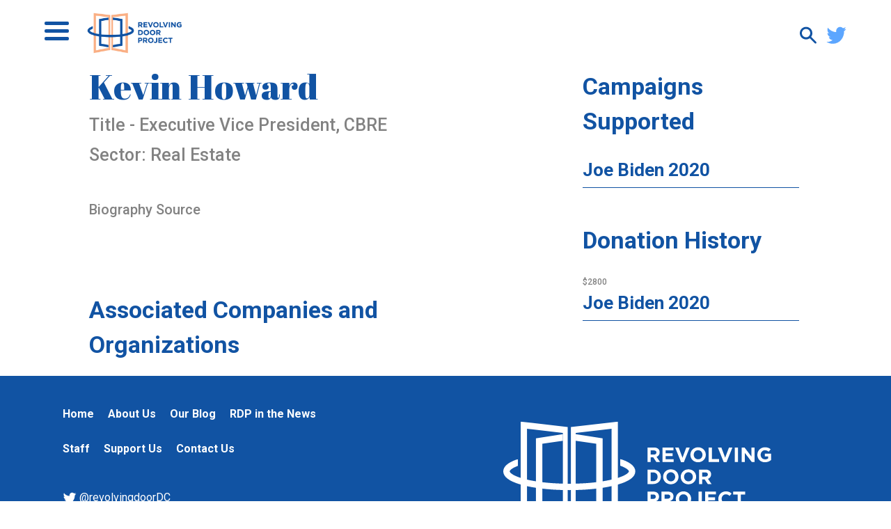

--- FILE ---
content_type: text/html; charset=UTF-8
request_url: https://therevolvingdoorproject.org/person-of-interest/kevin-howard/
body_size: 22948
content:
<!DOCTYPE html>
<html lang="en-US">
<head>
	<meta charset="UTF-8" />
	<meta name="viewport" content="width=device-width" />
	<title>
		Revolving Door Project | 
		Kevin Howard | Revolving Door Project	</title>

	<meta name="viewport" content="width=device-width, initial-scale=1.0, maximum-scale=1.0,user-scalable=0"/>
        <meta name="google-site-verification" content="F8VtqD9o49Edm6kZyp4wg531YhfnoNIWgYe9FO_xnds" />	
	<link href="https://fonts.googleapis.com/css?family=Abril+Fatface|Roboto:400,500,700&display=swap" rel="stylesheet">
	<!-- calls css -->
	<meta name='robots' content='index, follow, max-image-preview:large, max-snippet:-1, max-video-preview:-1' />

	<!-- This site is optimized with the Yoast SEO plugin v26.8 - https://yoast.com/product/yoast-seo-wordpress/ -->
	<link rel="canonical" href="https://therevolvingdoorproject.org/person-of-interest/kevin-howard/" />
	<meta property="og:locale" content="en_US" />
	<meta property="og:type" content="article" />
	<meta property="og:title" content="Kevin Howard | Revolving Door Project" />
	<meta property="og:url" content="https://therevolvingdoorproject.org/person-of-interest/kevin-howard/" />
	<meta property="og:site_name" content="Revolving Door Project" />
	<meta property="article:publisher" content="https://www.facebook.com/RevolvingDoorProject/" />
	<meta property="og:image" content="https://therevolvingdoorproject.org/wp-content/uploads/2020/02/RDP1901_concept-01_RDP1901_SHARE_IMAGE_1200x630.jpg" />
	<meta property="og:image:width" content="1200" />
	<meta property="og:image:height" content="630" />
	<meta property="og:image:type" content="image/jpeg" />
	<meta name="twitter:card" content="summary_large_image" />
	<meta name="twitter:site" content="@revolvingdoorDC" />
	<script type="application/ld+json" class="yoast-schema-graph">{"@context":"https://schema.org","@graph":[{"@type":"WebPage","@id":"https://therevolvingdoorproject.org/person-of-interest/kevin-howard/","url":"https://therevolvingdoorproject.org/person-of-interest/kevin-howard/","name":"Kevin Howard | Revolving Door Project","isPartOf":{"@id":"https://therevolvingdoorproject.org/#website"},"datePublished":"2020-05-06T14:36:05+00:00","breadcrumb":{"@id":"https://therevolvingdoorproject.org/person-of-interest/kevin-howard/#breadcrumb"},"inLanguage":"en-US","potentialAction":[{"@type":"ReadAction","target":["https://therevolvingdoorproject.org/person-of-interest/kevin-howard/"]}]},{"@type":"BreadcrumbList","@id":"https://therevolvingdoorproject.org/person-of-interest/kevin-howard/#breadcrumb","itemListElement":[{"@type":"ListItem","position":1,"name":"Home","item":"https://therevolvingdoorproject.org/"},{"@type":"ListItem","position":2,"name":"Kevin Howard"}]},{"@type":"WebSite","@id":"https://therevolvingdoorproject.org/#website","url":"https://therevolvingdoorproject.org/","name":"Revolving Door Project","description":"RDP scrutinizes executive branch appointees to ensure they use their office to serve the broad public interest.","publisher":{"@id":"https://therevolvingdoorproject.org/#organization"},"potentialAction":[{"@type":"SearchAction","target":{"@type":"EntryPoint","urlTemplate":"https://therevolvingdoorproject.org/?s={search_term_string}"},"query-input":{"@type":"PropertyValueSpecification","valueRequired":true,"valueName":"search_term_string"}}],"inLanguage":"en-US"},{"@type":"Organization","@id":"https://therevolvingdoorproject.org/#organization","name":"Revolving Door Project","url":"https://therevolvingdoorproject.org/","logo":{"@type":"ImageObject","inLanguage":"en-US","@id":"https://therevolvingdoorproject.org/#/schema/logo/image/","url":"https://therevolvingdoorproject.org/wp-content/uploads/2024/06/RevolvingDoor_Color_Logomark_TextCenter-1.png","contentUrl":"https://therevolvingdoorproject.org/wp-content/uploads/2024/06/RevolvingDoor_Color_Logomark_TextCenter-1.png","width":500,"height":500,"caption":"Revolving Door Project"},"image":{"@id":"https://therevolvingdoorproject.org/#/schema/logo/image/"},"sameAs":["https://www.facebook.com/RevolvingDoorProject/","https://x.com/revolvingdoorDC"]}]}</script>
	<!-- / Yoast SEO plugin. -->


<link rel='dns-prefetch' href='//www.googletagmanager.com' />
<link rel='dns-prefetch' href='//cdn.jsdelivr.net' />
<link rel="alternate" type="application/rss+xml" title="Revolving Door Project &raquo; Feed" href="https://therevolvingdoorproject.org/feed/" />
<link rel="alternate" type="application/rss+xml" title="Revolving Door Project &raquo; Comments Feed" href="https://therevolvingdoorproject.org/comments/feed/" />
<link rel="alternate" title="oEmbed (JSON)" type="application/json+oembed" href="https://therevolvingdoorproject.org/wp-json/oembed/1.0/embed?url=https%3A%2F%2Ftherevolvingdoorproject.org%2Fperson-of-interest%2Fkevin-howard%2F" />
<link rel="alternate" title="oEmbed (XML)" type="text/xml+oembed" href="https://therevolvingdoorproject.org/wp-json/oembed/1.0/embed?url=https%3A%2F%2Ftherevolvingdoorproject.org%2Fperson-of-interest%2Fkevin-howard%2F&#038;format=xml" />
<style id='wp-img-auto-sizes-contain-inline-css' type='text/css'>
img:is([sizes=auto i],[sizes^="auto," i]){contain-intrinsic-size:3000px 1500px}
/*# sourceURL=wp-img-auto-sizes-contain-inline-css */
</style>
<link rel='stylesheet' id='embed-pdf-viewer-css' href='https://therevolvingdoorproject.org/wp-content/plugins/embed-pdf-viewer/css/embed-pdf-viewer.css?ver=2.4.6' type='text/css' media='screen' />
<style id='wp-emoji-styles-inline-css' type='text/css'>

	img.wp-smiley, img.emoji {
		display: inline !important;
		border: none !important;
		box-shadow: none !important;
		height: 1em !important;
		width: 1em !important;
		margin: 0 0.07em !important;
		vertical-align: -0.1em !important;
		background: none !important;
		padding: 0 !important;
	}
/*# sourceURL=wp-emoji-styles-inline-css */
</style>
<style id='wp-block-library-inline-css' type='text/css'>
:root{--wp-block-synced-color:#7a00df;--wp-block-synced-color--rgb:122,0,223;--wp-bound-block-color:var(--wp-block-synced-color);--wp-editor-canvas-background:#ddd;--wp-admin-theme-color:#007cba;--wp-admin-theme-color--rgb:0,124,186;--wp-admin-theme-color-darker-10:#006ba1;--wp-admin-theme-color-darker-10--rgb:0,107,160.5;--wp-admin-theme-color-darker-20:#005a87;--wp-admin-theme-color-darker-20--rgb:0,90,135;--wp-admin-border-width-focus:2px}@media (min-resolution:192dpi){:root{--wp-admin-border-width-focus:1.5px}}.wp-element-button{cursor:pointer}:root .has-very-light-gray-background-color{background-color:#eee}:root .has-very-dark-gray-background-color{background-color:#313131}:root .has-very-light-gray-color{color:#eee}:root .has-very-dark-gray-color{color:#313131}:root .has-vivid-green-cyan-to-vivid-cyan-blue-gradient-background{background:linear-gradient(135deg,#00d084,#0693e3)}:root .has-purple-crush-gradient-background{background:linear-gradient(135deg,#34e2e4,#4721fb 50%,#ab1dfe)}:root .has-hazy-dawn-gradient-background{background:linear-gradient(135deg,#faaca8,#dad0ec)}:root .has-subdued-olive-gradient-background{background:linear-gradient(135deg,#fafae1,#67a671)}:root .has-atomic-cream-gradient-background{background:linear-gradient(135deg,#fdd79a,#004a59)}:root .has-nightshade-gradient-background{background:linear-gradient(135deg,#330968,#31cdcf)}:root .has-midnight-gradient-background{background:linear-gradient(135deg,#020381,#2874fc)}:root{--wp--preset--font-size--normal:16px;--wp--preset--font-size--huge:42px}.has-regular-font-size{font-size:1em}.has-larger-font-size{font-size:2.625em}.has-normal-font-size{font-size:var(--wp--preset--font-size--normal)}.has-huge-font-size{font-size:var(--wp--preset--font-size--huge)}.has-text-align-center{text-align:center}.has-text-align-left{text-align:left}.has-text-align-right{text-align:right}.has-fit-text{white-space:nowrap!important}#end-resizable-editor-section{display:none}.aligncenter{clear:both}.items-justified-left{justify-content:flex-start}.items-justified-center{justify-content:center}.items-justified-right{justify-content:flex-end}.items-justified-space-between{justify-content:space-between}.screen-reader-text{border:0;clip-path:inset(50%);height:1px;margin:-1px;overflow:hidden;padding:0;position:absolute;width:1px;word-wrap:normal!important}.screen-reader-text:focus{background-color:#ddd;clip-path:none;color:#444;display:block;font-size:1em;height:auto;left:5px;line-height:normal;padding:15px 23px 14px;text-decoration:none;top:5px;width:auto;z-index:100000}html :where(.has-border-color){border-style:solid}html :where([style*=border-top-color]){border-top-style:solid}html :where([style*=border-right-color]){border-right-style:solid}html :where([style*=border-bottom-color]){border-bottom-style:solid}html :where([style*=border-left-color]){border-left-style:solid}html :where([style*=border-width]){border-style:solid}html :where([style*=border-top-width]){border-top-style:solid}html :where([style*=border-right-width]){border-right-style:solid}html :where([style*=border-bottom-width]){border-bottom-style:solid}html :where([style*=border-left-width]){border-left-style:solid}html :where(img[class*=wp-image-]){height:auto;max-width:100%}:where(figure){margin:0 0 1em}html :where(.is-position-sticky){--wp-admin--admin-bar--position-offset:var(--wp-admin--admin-bar--height,0px)}@media screen and (max-width:600px){html :where(.is-position-sticky){--wp-admin--admin-bar--position-offset:0px}}

/*# sourceURL=wp-block-library-inline-css */
</style><style id='global-styles-inline-css' type='text/css'>
:root{--wp--preset--aspect-ratio--square: 1;--wp--preset--aspect-ratio--4-3: 4/3;--wp--preset--aspect-ratio--3-4: 3/4;--wp--preset--aspect-ratio--3-2: 3/2;--wp--preset--aspect-ratio--2-3: 2/3;--wp--preset--aspect-ratio--16-9: 16/9;--wp--preset--aspect-ratio--9-16: 9/16;--wp--preset--color--black: #000000;--wp--preset--color--cyan-bluish-gray: #abb8c3;--wp--preset--color--white: #ffffff;--wp--preset--color--pale-pink: #f78da7;--wp--preset--color--vivid-red: #cf2e2e;--wp--preset--color--luminous-vivid-orange: #ff6900;--wp--preset--color--luminous-vivid-amber: #fcb900;--wp--preset--color--light-green-cyan: #7bdcb5;--wp--preset--color--vivid-green-cyan: #00d084;--wp--preset--color--pale-cyan-blue: #8ed1fc;--wp--preset--color--vivid-cyan-blue: #0693e3;--wp--preset--color--vivid-purple: #9b51e0;--wp--preset--gradient--vivid-cyan-blue-to-vivid-purple: linear-gradient(135deg,rgb(6,147,227) 0%,rgb(155,81,224) 100%);--wp--preset--gradient--light-green-cyan-to-vivid-green-cyan: linear-gradient(135deg,rgb(122,220,180) 0%,rgb(0,208,130) 100%);--wp--preset--gradient--luminous-vivid-amber-to-luminous-vivid-orange: linear-gradient(135deg,rgb(252,185,0) 0%,rgb(255,105,0) 100%);--wp--preset--gradient--luminous-vivid-orange-to-vivid-red: linear-gradient(135deg,rgb(255,105,0) 0%,rgb(207,46,46) 100%);--wp--preset--gradient--very-light-gray-to-cyan-bluish-gray: linear-gradient(135deg,rgb(238,238,238) 0%,rgb(169,184,195) 100%);--wp--preset--gradient--cool-to-warm-spectrum: linear-gradient(135deg,rgb(74,234,220) 0%,rgb(151,120,209) 20%,rgb(207,42,186) 40%,rgb(238,44,130) 60%,rgb(251,105,98) 80%,rgb(254,248,76) 100%);--wp--preset--gradient--blush-light-purple: linear-gradient(135deg,rgb(255,206,236) 0%,rgb(152,150,240) 100%);--wp--preset--gradient--blush-bordeaux: linear-gradient(135deg,rgb(254,205,165) 0%,rgb(254,45,45) 50%,rgb(107,0,62) 100%);--wp--preset--gradient--luminous-dusk: linear-gradient(135deg,rgb(255,203,112) 0%,rgb(199,81,192) 50%,rgb(65,88,208) 100%);--wp--preset--gradient--pale-ocean: linear-gradient(135deg,rgb(255,245,203) 0%,rgb(182,227,212) 50%,rgb(51,167,181) 100%);--wp--preset--gradient--electric-grass: linear-gradient(135deg,rgb(202,248,128) 0%,rgb(113,206,126) 100%);--wp--preset--gradient--midnight: linear-gradient(135deg,rgb(2,3,129) 0%,rgb(40,116,252) 100%);--wp--preset--font-size--small: 13px;--wp--preset--font-size--medium: 20px;--wp--preset--font-size--large: 36px;--wp--preset--font-size--x-large: 42px;--wp--preset--spacing--20: 0.44rem;--wp--preset--spacing--30: 0.67rem;--wp--preset--spacing--40: 1rem;--wp--preset--spacing--50: 1.5rem;--wp--preset--spacing--60: 2.25rem;--wp--preset--spacing--70: 3.38rem;--wp--preset--spacing--80: 5.06rem;--wp--preset--shadow--natural: 6px 6px 9px rgba(0, 0, 0, 0.2);--wp--preset--shadow--deep: 12px 12px 50px rgba(0, 0, 0, 0.4);--wp--preset--shadow--sharp: 6px 6px 0px rgba(0, 0, 0, 0.2);--wp--preset--shadow--outlined: 6px 6px 0px -3px rgb(255, 255, 255), 6px 6px rgb(0, 0, 0);--wp--preset--shadow--crisp: 6px 6px 0px rgb(0, 0, 0);}:where(.is-layout-flex){gap: 0.5em;}:where(.is-layout-grid){gap: 0.5em;}body .is-layout-flex{display: flex;}.is-layout-flex{flex-wrap: wrap;align-items: center;}.is-layout-flex > :is(*, div){margin: 0;}body .is-layout-grid{display: grid;}.is-layout-grid > :is(*, div){margin: 0;}:where(.wp-block-columns.is-layout-flex){gap: 2em;}:where(.wp-block-columns.is-layout-grid){gap: 2em;}:where(.wp-block-post-template.is-layout-flex){gap: 1.25em;}:where(.wp-block-post-template.is-layout-grid){gap: 1.25em;}.has-black-color{color: var(--wp--preset--color--black) !important;}.has-cyan-bluish-gray-color{color: var(--wp--preset--color--cyan-bluish-gray) !important;}.has-white-color{color: var(--wp--preset--color--white) !important;}.has-pale-pink-color{color: var(--wp--preset--color--pale-pink) !important;}.has-vivid-red-color{color: var(--wp--preset--color--vivid-red) !important;}.has-luminous-vivid-orange-color{color: var(--wp--preset--color--luminous-vivid-orange) !important;}.has-luminous-vivid-amber-color{color: var(--wp--preset--color--luminous-vivid-amber) !important;}.has-light-green-cyan-color{color: var(--wp--preset--color--light-green-cyan) !important;}.has-vivid-green-cyan-color{color: var(--wp--preset--color--vivid-green-cyan) !important;}.has-pale-cyan-blue-color{color: var(--wp--preset--color--pale-cyan-blue) !important;}.has-vivid-cyan-blue-color{color: var(--wp--preset--color--vivid-cyan-blue) !important;}.has-vivid-purple-color{color: var(--wp--preset--color--vivid-purple) !important;}.has-black-background-color{background-color: var(--wp--preset--color--black) !important;}.has-cyan-bluish-gray-background-color{background-color: var(--wp--preset--color--cyan-bluish-gray) !important;}.has-white-background-color{background-color: var(--wp--preset--color--white) !important;}.has-pale-pink-background-color{background-color: var(--wp--preset--color--pale-pink) !important;}.has-vivid-red-background-color{background-color: var(--wp--preset--color--vivid-red) !important;}.has-luminous-vivid-orange-background-color{background-color: var(--wp--preset--color--luminous-vivid-orange) !important;}.has-luminous-vivid-amber-background-color{background-color: var(--wp--preset--color--luminous-vivid-amber) !important;}.has-light-green-cyan-background-color{background-color: var(--wp--preset--color--light-green-cyan) !important;}.has-vivid-green-cyan-background-color{background-color: var(--wp--preset--color--vivid-green-cyan) !important;}.has-pale-cyan-blue-background-color{background-color: var(--wp--preset--color--pale-cyan-blue) !important;}.has-vivid-cyan-blue-background-color{background-color: var(--wp--preset--color--vivid-cyan-blue) !important;}.has-vivid-purple-background-color{background-color: var(--wp--preset--color--vivid-purple) !important;}.has-black-border-color{border-color: var(--wp--preset--color--black) !important;}.has-cyan-bluish-gray-border-color{border-color: var(--wp--preset--color--cyan-bluish-gray) !important;}.has-white-border-color{border-color: var(--wp--preset--color--white) !important;}.has-pale-pink-border-color{border-color: var(--wp--preset--color--pale-pink) !important;}.has-vivid-red-border-color{border-color: var(--wp--preset--color--vivid-red) !important;}.has-luminous-vivid-orange-border-color{border-color: var(--wp--preset--color--luminous-vivid-orange) !important;}.has-luminous-vivid-amber-border-color{border-color: var(--wp--preset--color--luminous-vivid-amber) !important;}.has-light-green-cyan-border-color{border-color: var(--wp--preset--color--light-green-cyan) !important;}.has-vivid-green-cyan-border-color{border-color: var(--wp--preset--color--vivid-green-cyan) !important;}.has-pale-cyan-blue-border-color{border-color: var(--wp--preset--color--pale-cyan-blue) !important;}.has-vivid-cyan-blue-border-color{border-color: var(--wp--preset--color--vivid-cyan-blue) !important;}.has-vivid-purple-border-color{border-color: var(--wp--preset--color--vivid-purple) !important;}.has-vivid-cyan-blue-to-vivid-purple-gradient-background{background: var(--wp--preset--gradient--vivid-cyan-blue-to-vivid-purple) !important;}.has-light-green-cyan-to-vivid-green-cyan-gradient-background{background: var(--wp--preset--gradient--light-green-cyan-to-vivid-green-cyan) !important;}.has-luminous-vivid-amber-to-luminous-vivid-orange-gradient-background{background: var(--wp--preset--gradient--luminous-vivid-amber-to-luminous-vivid-orange) !important;}.has-luminous-vivid-orange-to-vivid-red-gradient-background{background: var(--wp--preset--gradient--luminous-vivid-orange-to-vivid-red) !important;}.has-very-light-gray-to-cyan-bluish-gray-gradient-background{background: var(--wp--preset--gradient--very-light-gray-to-cyan-bluish-gray) !important;}.has-cool-to-warm-spectrum-gradient-background{background: var(--wp--preset--gradient--cool-to-warm-spectrum) !important;}.has-blush-light-purple-gradient-background{background: var(--wp--preset--gradient--blush-light-purple) !important;}.has-blush-bordeaux-gradient-background{background: var(--wp--preset--gradient--blush-bordeaux) !important;}.has-luminous-dusk-gradient-background{background: var(--wp--preset--gradient--luminous-dusk) !important;}.has-pale-ocean-gradient-background{background: var(--wp--preset--gradient--pale-ocean) !important;}.has-electric-grass-gradient-background{background: var(--wp--preset--gradient--electric-grass) !important;}.has-midnight-gradient-background{background: var(--wp--preset--gradient--midnight) !important;}.has-small-font-size{font-size: var(--wp--preset--font-size--small) !important;}.has-medium-font-size{font-size: var(--wp--preset--font-size--medium) !important;}.has-large-font-size{font-size: var(--wp--preset--font-size--large) !important;}.has-x-large-font-size{font-size: var(--wp--preset--font-size--x-large) !important;}
/*# sourceURL=global-styles-inline-css */
</style>

<style id='classic-theme-styles-inline-css' type='text/css'>
/*! This file is auto-generated */
.wp-block-button__link{color:#fff;background-color:#32373c;border-radius:9999px;box-shadow:none;text-decoration:none;padding:calc(.667em + 2px) calc(1.333em + 2px);font-size:1.125em}.wp-block-file__button{background:#32373c;color:#fff;text-decoration:none}
/*# sourceURL=/wp-includes/css/classic-themes.min.css */
</style>
<link rel='stylesheet' id='hackwatch-css' href='https://therevolvingdoorproject.org/wp-content/plugins/hackwatch/public/css/hackwatch-public.css?ver=1.0.0' type='text/css' media='all' />
<link rel='stylesheet' id='mergers-css' href='https://therevolvingdoorproject.org/wp-content/plugins/mergers/public/css/mergers-public.css?ver=1.0.0' type='text/css' media='all' />
<link rel='stylesheet' id='ppm-css' href='https://therevolvingdoorproject.org/wp-content/plugins/ppm/public/css/ppm-public.css?ver=1.0.0' type='text/css' media='all' />
<link rel='stylesheet' id='style.css-css' href='https://therevolvingdoorproject.org/wp-content/themes/rdp/style.css?v=1&#038;ver=6.9' type='text/css' media='all' />
<link rel='stylesheet' id='layout.css-css' href='https://therevolvingdoorproject.org/wp-content/themes/rdp/css/layout.css?ver=6.9' type='text/css' media='all' />
<link rel='stylesheet' id='chosen.css-css' href='https://therevolvingdoorproject.org/wp-content/themes/rdp/css/chosen.css?ver=6.9' type='text/css' media='all' />
<link rel='stylesheet' id='flatpickr-css' href='https://cdn.jsdelivr.net/npm/flatpickr/dist/flatpickr.min.css?ver=6.9' type='text/css' media='all' />
<link rel='stylesheet' id='slick-css' href='https://cdn.jsdelivr.net/npm/slick-carousel@1.8.1/slick/slick.css?ver=6.9' type='text/css' media='all' />
<script type="text/javascript" src="https://therevolvingdoorproject.org/wp-includes/js/jquery/jquery.min.js?ver=3.7.1" id="jquery-core-js"></script>
<script type="text/javascript" src="https://therevolvingdoorproject.org/wp-includes/js/jquery/jquery-migrate.min.js?ver=3.4.1" id="jquery-migrate-js"></script>
<script type="text/javascript" src="https://therevolvingdoorproject.org/wp-content/plugins/hackwatch/public/js/hackwatch-public.js?ver=1.0.0" id="hackwatch-js"></script>
<script type="text/javascript" src="https://therevolvingdoorproject.org/wp-content/plugins/mergers/public/js/mergers-public.js?ver=1.0.0" id="mergers-js"></script>
<script type="text/javascript" src="https://therevolvingdoorproject.org/wp-content/plugins/ppm/public/js/ppm-public.js?ver=1.0.0" id="ppm-js"></script>

<!-- Google tag (gtag.js) snippet added by Site Kit -->
<!-- Google Analytics snippet added by Site Kit -->
<script type="text/javascript" src="https://www.googletagmanager.com/gtag/js?id=GT-5DHD854" id="google_gtagjs-js" async></script>
<script type="text/javascript" id="google_gtagjs-js-after">
/* <![CDATA[ */
window.dataLayer = window.dataLayer || [];function gtag(){dataLayer.push(arguments);}
gtag("set","linker",{"domains":["therevolvingdoorproject.org"]});
gtag("js", new Date());
gtag("set", "developer_id.dZTNiMT", true);
gtag("config", "GT-5DHD854");
//# sourceURL=google_gtagjs-js-after
/* ]]> */
</script>
<link rel="https://api.w.org/" href="https://therevolvingdoorproject.org/wp-json/" /><link rel="EditURI" type="application/rsd+xml" title="RSD" href="https://therevolvingdoorproject.org/xmlrpc.php?rsd" />
<link rel='shortlink' href='https://therevolvingdoorproject.org/?p=145405' />
<meta name="generator" content="Site Kit by Google 1.170.0" /><link rel="icon" href="https://therevolvingdoorproject.org/wp-content/uploads/2020/01/cropped-favicon-32x32.png" sizes="32x32" />
<link rel="icon" href="https://therevolvingdoorproject.org/wp-content/uploads/2020/01/cropped-favicon-192x192.png" sizes="192x192" />
<link rel="apple-touch-icon" href="https://therevolvingdoorproject.org/wp-content/uploads/2020/01/cropped-favicon-180x180.png" />
<meta name="msapplication-TileImage" content="https://therevolvingdoorproject.org/wp-content/uploads/2020/01/cropped-favicon-270x270.png" />
		<style type="text/css" id="wp-custom-css">
			.resp-container {
    position: relative;
    overflow: hidden;
    padding-top: 56.25%;
}
.resp-iframe {
    position: absolute;
    top: 0;
    left: 0;
    width: 100%;
    height: 100%;
    border: 0;
}		</style>
			<!-- Google Tag Manager -->
	<script>(function(w,d,s,l,i){w[l]=w[l]||[];w[l].push({'gtm.start': new Date().getTime(),event:'gtm.js'});var f=d.getElementsByTagName(s)[0], j=d.createElement(s),dl=l!='dataLayer'?'&l='+l:'';j.async=true;j.src= 'https://www.googletagmanager.com/gtm.js?id='+i+dl;f.parentNode.insertBefore(j,f); })(window,document,'script','dataLayer','GTM-K3D8F4D');</script>
  <!-- End Google Tag Manager -->
</head>
<header class="site-header">
	<div class="container hamburger-icon" >
        <div class="bar1"></div>
        <div class="bar2"></div>
        <div class="bar3"></div>
	</div>
	<div class="header-mobile-wrapper">
		<ul id="menu-header-menu" class="header-nav"><li id="menu-item-201" class="menu-item menu-item-type-post_type menu-item-object-page menu-item-201"><a href="https://therevolvingdoorproject.org/about-us/">About Us</a></li>
<li id="menu-item-171" class="menu-item menu-item-type-post_type menu-item-object-page menu-item-171"><a href="https://therevolvingdoorproject.org/our-work/">Our Blog</a></li>
<li id="menu-item-148308" class="menu-item menu-item-type-post_type menu-item-object-page menu-item-has-children menu-item-148308"><a href="https://therevolvingdoorproject.org/about-us/">Issues</a>
<ul class="sub-menu">
	<li id="menu-item-148311" class="menu-item menu-item-type-taxonomy menu-item-object-post_tag menu-item-148311"><a href="https://therevolvingdoorproject.org/tag/climate/">Climate and Environment</a></li>
	<li id="menu-item-148312" class="menu-item menu-item-type-taxonomy menu-item-object-post_tag menu-item-148312"><a href="https://therevolvingdoorproject.org/tag/anti-monopoly/">Anti-Monopoly</a></li>
	<li id="menu-item-148313" class="menu-item menu-item-type-taxonomy menu-item-object-post_tag menu-item-148313"><a href="https://therevolvingdoorproject.org/tag/congressional-oversight/">Congressional Oversight</a></li>
	<li id="menu-item-148314" class="menu-item menu-item-type-taxonomy menu-item-object-post_tag menu-item-148314"><a href="https://therevolvingdoorproject.org/tag/government-capacity/">Government Capacity</a></li>
	<li id="menu-item-148315" class="menu-item menu-item-type-taxonomy menu-item-object-post_tag menu-item-148315"><a href="https://therevolvingdoorproject.org/tag/foreign-policy/">Foreign Policy</a></li>
	<li id="menu-item-148316" class="menu-item menu-item-type-taxonomy menu-item-object-post_tag menu-item-148316"><a href="https://therevolvingdoorproject.org/tag/independent-agencies/">Independent Agencies</a></li>
	<li id="menu-item-151015" class="menu-item menu-item-type-custom menu-item-object-custom menu-item-151015"><a href="http://therevolvingdoorproject.org/tag/housing/">Housing</a></li>
</ul>
</li>
<li id="menu-item-148320" class="menu-item menu-item-type-custom menu-item-object-custom menu-item-home menu-item-has-children menu-item-148320"><a href="http://therevolvingdoorproject.org">Projects</a>
<ul class="sub-menu">
	<li id="menu-item-157400" class="menu-item menu-item-type-post_type menu-item-object-page menu-item-157400"><a href="https://therevolvingdoorproject.org/dogewatch/">Trump Watch</a></li>
	<li id="menu-item-157263" class="menu-item menu-item-type-post_type menu-item-object-page menu-item-157263"><a href="https://therevolvingdoorproject.org/trump-corruption-calendar/">Corruption Calendar</a></li>
	<li id="menu-item-161188" class="menu-item menu-item-type-post_type menu-item-object-page menu-item-161188"><a href="https://therevolvingdoorproject.org/home-insurance-crisis/">Illuminating the Home Insurance Crisis</a></li>
	<li id="menu-item-161189" class="menu-item menu-item-type-post_type menu-item-object-page menu-item-161189"><a href="https://therevolvingdoorproject.org/billionaires-in-trump-world/">Tracking Oligarchs in Trump World</a></li>
	<li id="menu-item-161190" class="menu-item menu-item-type-custom menu-item-object-custom menu-item-161190"><a href="https://supremetransparency.org/">Supreme Transparency</a></li>
	<li id="menu-item-148321" class="menu-item menu-item-type-custom menu-item-object-custom menu-item-148321"><a href="https://agencyspotlight.org/">Agency Spotlight</a></li>
	<li id="menu-item-161191" class="menu-item menu-item-type-custom menu-item-object-custom menu-item-161191"><a href="https://hackwatch.us/">Hackwatch</a></li>
	<li id="menu-item-150964" class="menu-item menu-item-type-custom menu-item-object-custom menu-item-150964"><a href="http://therevolvingdoorproject.org/tag/corporate-crackdown/">Corporate Crackdown</a></li>
	<li id="menu-item-155588" class="menu-item menu-item-type-post_type menu-item-object-page menu-item-155588"><a href="https://therevolvingdoorproject.org/the-trump-retrospective-memos/">The Trump Retrospective Memos</a></li>
</ul>
</li>
<li id="menu-item-173" class="menu-item menu-item-type-post_type menu-item-object-page menu-item-173"><a href="https://therevolvingdoorproject.org/rdp-in-the-news/">RDP in the News</a></li>
<li id="menu-item-218" class="menu-item menu-item-type-post_type menu-item-object-page menu-item-218"><a href="https://therevolvingdoorproject.org/staff/">Staff</a></li>
<li id="menu-item-148156" class="menu-item menu-item-type-custom menu-item-object-custom menu-item-148156"><a href="http://therevolvingdoorproject.org/author/join-the-team/">Join the Team</a></li>
<li id="menu-item-184" class="menu-item menu-item-type-post_type menu-item-object-page menu-item-184"><a href="https://therevolvingdoorproject.org/support-us/">Support Us</a></li>
<li id="menu-item-172" class="menu-item menu-item-type-post_type menu-item-object-page menu-item-172"><a href="https://therevolvingdoorproject.org/contact-us/">Contact Us</a></li>
</ul>	</div>
	<a href="/" class="header-a">
		<img src="https://therevolvingdoorproject.org/wp-content/themes/rdp/images/RDP_Full Logo_white.svg" alt="Revolving Door Project" class="header-main-logo">
		<svg class="header-main-logo-front-page" xmlns="http://www.w3.org/2000/svg" viewBox="0 0 450 230">
				<defs>
					<symbol id="k6ayh0ld94q3kl05m9jzdmsx" preserveAspectRatio="none" width="163" height="191" viewBox="0 0 163 191" overflow="visible">
						<g id="gd2yuyytva0augmsb0z7gvkh" fill="#F0A87E" transform="translate(-0.5,-1.5)">
							<path id="ywhgpmcapa8buxktqajhmqol" fill="#1E4A8A" d="M118.75,164.75L121.411,153.746L121.411,32.8727L156.092,38.234L156.092,147.378L121.562,153.453L118.761,164.751L166.857,156.406L166.857,28.986L118.75,19.75" transform="translate(192.5,0) scale(-1,1)"/>
							<path id="w5ciu7ua1s226x4x3bymbsko" fill="#1E4A8A" d="M121.612,22.1L121.612,32.996L156.092,38.234L156.092,147.378L121.612,153.478L121.612,164.411L166.857,156.406L166.857,28.986L121.612,22.1" transform="translate(-30,0)"/>
							<path id="l6m9x65vi9hmoblupg4e7tju" d="M71.079,167.635L10.847,179.01L10.847,12.863L71.079,19.85L71.079,167.635ZM0.08,0.772L0.08,192L79.154,177.062L79.154,9.95Z" fill="#F0A87E"/>
							<path id="x165duod6ja4e6ma5lgsal0t" d="M92.614,19.85L152.848,12.863L152.848,179.01L92.614,167.635ZM84.54,177.062L163.614,192L163.614,0.772L84.54,9.95Z" fill="#F0A87E"/>
						</g>
					</symbol>
					<mask id="ggqop5ojpucvkg9m3y7mngzl" style="mask-type: alpha;">
						<path d="M0,0L0.25,-28.25L-38,-4L-38,32.75L87.5,52L208,31.5L208.25,-41L172.5,-39.25L172.25,0Z" stroke="none" fill="#1e4a8a" stroke-width="11" transform="translate(0,12.5)"/>
					</mask>
				</defs>
				<title>RevolvingDoor_Color_TextHorizontal</title>
				<desc>Created with Sketch.</desc>
				<g id="a07nu15fw6eqpii54od9tu5o" stroke="none" stroke-width="1" fill="none" fill-rule="evenodd" transform="translate(0,19.5)">
					<g transform="translate(111,97) translate(-81.5,-95.5)">
						<g id="fejybdk2kl8xrs219a1j0mx4" fill="#F0A87E" transform="translate(-0.5,-1.5)">
							<path id="ly3kh6buwdn574p926y7g6s2" fill="#1E4A8A" d="M118.75,164.75L121.411,153.746L121.411,32.8727L156.092,38.234L156.092,147.378L121.562,153.453L118.761,164.751L166.857,156.406L166.857,28.986L118.75,19.75" transform="translate(192.5,0) scale(-1,1)"/>
							<path id="mz3n7c2b8wk4vnt135jfydz7" fill="#1E4A8A" d="M121.612,22.1L121.612,32.996L156.092,38.234L156.092,147.378L121.612,153.478L121.612,164.411L166.857,156.406L166.857,28.986L121.612,22.1" transform="translate(-30,0)"/>
							<path id="ru2zj7jlbu9u1q41srq43yfh" d="M71.079,167.635L10.847,179.01L10.847,12.863L71.079,19.85L71.079,167.635ZM0.08,0.772L0.08,192L79.154,177.062L79.154,9.95Z" fill="#F0A87E"/>
							<path id="oyl3dvssov4g2ig1g94pf0ua" d="M92.614,19.85L152.848,12.863L152.848,179.01L92.614,167.635ZM84.54,177.062L163.614,192L163.614,0.772L84.54,9.95Z" fill="#F0A87E"/>
						</g>
					</g>
					<path id="plp3rv565e9gep8rnyj8m616" d="M2.5,-0.5C-7.75,2.25,-16.8905,6.45187,-18.7983,12.25C-22.5,23.5,8.43546,41.8238,85.75,40.75C175.75,39.5,192.5,23.25,191.75,14.5C191.386,10.2582,183.75,3.5,170.5,-0.75" stroke="#1e4a8a" fill="none" stroke-width="11" stroke-dashoffset="281.54" stroke-dasharray="281.54" stroke-miterlimit="1" stroke-opacity="0" mask="url(#ggqop5ojpucvkg9m3y7mngzl)" transform="translate(24.5,70)"/>
					<g id="wif3ajcutnrrax65g6xla6r8" fill="#F0A87E" opacity="0.5" display="none" transform="translate(29,0)">
						<path id="t2r6im4ioq0zdvi0cx3flakr" fill="#7ef093" d="M54.839,156.406L100.079,164.411L100.079,153.478L65.605,147.378L65.605,38.234L100.079,32.996L100.079,22.1L54.839,28.986L54.839,156.406" transform="translate(-29,0)"/>
						<path id="vc3md96sv13ri6anp8s1uhw3" fill="#7ef093" d="M121.612,22.1L121.612,32.996L156.092,38.234L156.092,147.378L121.612,153.478L121.612,164.411L166.857,156.406L166.857,28.986L121.612,22.1" transform="translate(-29,0)"/>
						<path id="qt386hac2qybn8021b8r1q6f" d="M71.079,167.635L10.847,179.01L10.847,12.863L71.079,19.85L71.079,167.635ZM0.08,0.772L0.08,192L79.154,177.062L79.154,9.95Z" fill="#7ef093"/>
						<path id="zoau8wzdgnr9u6ffjpnf0npe" d="M92.614,19.85L152.848,12.863L152.848,179.01L92.614,167.635ZM84.54,177.062L163.614,192L163.614,0.772L84.54,9.95Z" fill="#7ef093"/>
					</g>
					<g id="u2712wly5t1ufe5y87r7ca37" transform="translate(346.035,93.8275) translate(-103.791,-49.7265)">
						<g id="fa8f8jz4drbc8pzuenipnnxq" opacity="0" transform="translate(43.4112,12.5995) translate(0,0) translate(-103.791,-12.5995)">
							<path id="p0wzp2bdbjtw8d4dkrfaltf3" d="M253.033,56.353C255.644,56.353,257.141,54.961,257.141,52.907L257.141,52.837C257.141,50.54,255.54,49.357,252.929,49.357L247.604,49.357L247.604,56.353L253.033,56.353ZM242.244,44.519L253.382,44.519C256.48,44.519,258.881,45.389,260.481,46.99C261.839,48.347,262.57,50.262,262.57,52.559L262.57,52.629C262.57,56.561,260.447,59.032,257.35,60.181L263.301,68.882L257.036,68.882L251.815,61.086L247.604,61.086L247.604,68.882L242.244,68.882L242.244,44.519L242.244,44.519Z" fill="#1E4A8A" transform="translate(-242.244,-44.101)"/>
							<path id="t4ttgvnp699gaali5x075v29" fill="#1E4A8A" d="M267.409,44.519L285.786,44.519L285.786,49.287L272.734,49.287L272.734,54.23L284.22,54.23L284.22,58.998L272.734,58.998L272.734,64.114L285.96,64.114L285.96,68.882L267.409,68.882L267.409,44.519" transform="translate(-242.244,-44.101)"/>
							<path id="mh5x0utpl1uxheqc1kdoqaoy" fill="#1E4A8A" d="M288.64,44.519L294.557,44.519L300.927,61.678L307.296,44.519L313.073,44.519L303.224,69.056L298.49,69.056L288.64,44.519" transform="translate(-242.244,-44.101)"/>
							<path id="uhtgpri4xki6inmrxfeoseru" d="M334.48,56.77L334.48,56.701C334.48,52.524,331.417,49.044,327.102,49.044C322.785,49.044,319.792,52.454,319.792,56.631L319.792,56.701C319.792,60.877,322.855,64.358,327.171,64.358C331.486,64.358,334.48,60.947,334.48,56.77ZM314.189,56.77L314.189,56.701C314.189,49.775,319.653,44.101,327.171,44.101C334.689,44.101,340.084,49.705,340.084,56.631L340.084,56.701C340.084,63.627,334.619,69.3,327.102,69.3C319.583,69.3,314.189,63.696,314.189,56.77L314.189,56.77Z" fill="#1E4A8A" transform="translate(-242.244,-44.101)"/>
							<path id="e9n9facwmaja5j4s18p5e76y" fill="#1E4A8A" d="M344.853,44.519L350.212,44.519L350.212,64.01L362.359,64.01L362.359,68.882L344.853,68.882L344.853,44.519" transform="translate(-242.244,-44.101)"/>
							<path id="fg29vql7esys3f3zekxqw42u" fill="#1E4A8A" d="M360.306,44.519L366.223,44.519L372.593,61.678L378.962,44.519L384.739,44.519L374.89,69.056L370.156,69.056L360.306,44.519" transform="translate(-242.244,-44.101)"/>
							<path id="y4o8y0z40a02r2tpr46ev8jg" fill="#1E4A8A" d="M388.742,68.883L394.103,68.883L394.103,44.519L388.742,44.519Z" transform="translate(-242.244,-44.101)"/>
							<path id="fldj3m11pqffcg8ggdyf3bbx" fill="#1E4A8A" d="M400.194,44.519L405.137,44.519L416.553,59.52L416.553,44.519L421.843,44.519L421.843,68.882L417.283,68.882L405.484,53.394L405.484,68.882L400.194,68.882L400.194,44.519" transform="translate(-242.244,-44.101)"/>
							<path id="deis72q1l5zmfw4nri1d6a64" d="M426.611,56.77L426.611,56.701C426.611,49.775,432.006,44.101,439.385,44.101C443.771,44.101,446.415,45.284,448.956,47.443L445.58,51.515C443.7,49.948,442.03,49.044,439.211,49.044C435.313,49.044,432.215,52.489,432.215,56.631L432.215,56.701C432.215,61.156,435.277,64.427,439.594,64.427C441.543,64.427,443.283,63.94,444.641,62.965L444.641,59.485L439.245,59.485L439.245,54.856L449.826,54.856L449.826,65.437C447.32,67.56,443.875,69.3,439.42,69.3C431.832,69.3,426.611,63.975,426.611,56.77" fill="#1E4A8A" transform="translate(-242.244,-44.101)"/>
						</g>
						<g id="kkgh4zmced7r5e0asqyjhx1i" opacity="0" transform="translate(-6.65735,49.7265) translate(0,0) translate(-53.7225,-12.5995)">
							<path id="ya7isse2vq6kl4q8496y9i6b" d="M251.746,101.171C256.131,101.171,259.09,98.213,259.09,93.897L259.09,93.827C259.09,89.511,256.131,86.483,251.746,86.483L247.604,86.483L247.604,101.171L251.746,101.171ZM242.244,81.645L251.746,81.645C259.403,81.645,264.693,86.901,264.693,93.757L264.693,93.827C264.693,100.684,259.403,106.009,251.746,106.009L242.244,106.009L242.244,81.645L242.244,81.645Z" fill="#1E4A8A" transform="translate(-242.244,-81.228)"/>
							<path id="keuper4ov2mfzc3eas4di1me" d="M288.675,93.897L288.675,93.827C288.675,89.651,285.612,86.17,281.297,86.17C276.98,86.17,273.987,89.581,273.987,93.757L273.987,93.827C273.987,98.004,277.05,101.484,281.366,101.484C285.682,101.484,288.675,98.073,288.675,93.897ZM268.384,93.897L268.384,93.827C268.384,86.901,273.849,81.228,281.366,81.228C288.884,81.228,294.279,86.831,294.279,93.757L294.279,93.827C294.279,100.754,288.814,106.427,281.297,106.427C273.778,106.427,268.384,100.823,268.384,93.897L268.384,93.897Z" fill="#1E4A8A" transform="translate(-242.244,-81.228)"/>
							<path id="kj5fjqkxb83borjtsiq3ajls" d="M318.26,93.897L318.26,93.827C318.26,89.651,315.197,86.17,310.882,86.17C306.565,86.17,303.572,89.581,303.572,93.757L303.572,93.827C303.572,98.004,306.635,101.484,310.951,101.484C315.267,101.484,318.26,98.073,318.26,93.897ZM297.969,93.897L297.969,93.827C297.969,86.901,303.434,81.228,310.951,81.228C318.469,81.228,323.864,86.831,323.864,93.757L323.864,93.827C323.864,100.754,318.399,106.427,310.882,106.427C303.363,106.427,297.969,100.823,297.969,93.897L297.969,93.897Z" fill="#1E4A8A" transform="translate(-242.244,-81.228)"/>
							<path id="vo5v6xj2tkg64sbctzwvcc95" d="M339.422,93.479C342.032,93.479,343.529,92.087,343.529,90.033L343.529,89.964C343.529,87.667,341.929,86.483,339.317,86.483L333.992,86.483L333.992,93.479L339.422,93.479ZM328.633,81.645L339.771,81.645C342.868,81.645,345.27,82.515,346.87,84.116C348.228,85.474,348.959,87.388,348.959,89.685L348.959,89.755C348.959,93.688,346.836,96.159,343.738,97.308L349.689,106.009L343.425,106.009L338.204,98.213L333.992,98.213L333.992,106.009L328.633,106.009L328.633,81.645L328.633,81.645Z" fill="#1E4A8A" transform="translate(-242.244,-81.228)"/>
						</g>
						<g id="c802v7qrgkjga0wj4wu1iydp" opacity="0" transform="translate(21.6402,86.8535) translate(0,0) translate(-82.02,-12.5995)">
							<path id="epxr49za6k6cvpue0ywvudbk" d="M251.851,131.059C254.53,131.059,256.097,129.457,256.097,127.369L256.097,127.3C256.097,124.899,254.426,123.61,251.746,123.61L247.604,123.61L247.604,131.059L251.851,131.059ZM242.244,118.773L252.198,118.773C258.011,118.773,261.526,122.218,261.526,127.195L261.526,127.265C261.526,132.903,257.141,135.827,251.676,135.827L247.604,135.827L247.604,143.136L242.244,143.136L242.244,118.773L242.244,118.773Z" fill="#1E4A8A" transform="translate(-242.244,-118.355)"/>
							<path id="ihgl3hct20n914yrybaj3fti" d="M276.284,130.607C278.895,130.607,280.392,129.214,280.392,127.16L280.392,127.091C280.392,124.794,278.791,123.61,276.18,123.61L270.855,123.61L270.855,130.607L276.284,130.607ZM265.495,118.773L276.633,118.773C279.73,118.773,282.132,119.643,283.733,121.243C285.09,122.601,285.821,124.516,285.821,126.813L285.821,126.882C285.821,130.815,283.698,133.286,280.601,134.435L286.552,143.136L280.287,143.136L275.066,135.34L270.855,135.34L270.855,143.136L265.495,143.136L265.495,118.773L265.495,118.773Z" fill="#1E4A8A" transform="translate(-242.244,-118.355)"/>
							<path id="x94fwxmcybis8z5s5r92lji4" d="M309.871,131.024L309.871,130.954C309.871,126.777,306.809,123.297,302.493,123.297C298.177,123.297,295.184,126.708,295.184,130.885L295.184,130.954C295.184,135.131,298.246,138.611,302.563,138.611C306.878,138.611,309.871,135.2,309.871,131.024ZM289.58,131.024L289.58,130.954C289.58,124.028,295.045,118.355,302.563,118.355C310.08,118.355,315.476,123.958,315.476,130.885L315.476,130.954C315.476,137.881,310.011,143.554,302.493,143.554C294.975,143.554,289.58,137.95,289.58,131.024L289.58,131.024Z" fill="#1E4A8A" transform="translate(-242.244,-118.355)"/>
							<path id="dlsbheiukw0kqhnjw6h5vzes" d="M316.764,139.829L320.14,136.07C321.532,137.602,322.89,138.507,324.595,138.507C326.613,138.507,327.866,137.289,327.866,134.47L327.866,118.773L333.366,118.773L333.366,134.713C333.366,137.602,332.53,139.76,331.068,141.222C329.572,142.719,327.379,143.484,324.734,143.484C320.94,143.484,318.435,141.814,316.764,139.829" fill="#1E4A8A" transform="translate(-242.244,-118.355)"/>
							<path id="udrjjr75jmi5ebxmgew7yu8i" fill="#1E4A8A" d="M338.831,118.773L357.208,118.773L357.208,123.541L344.156,123.541L344.156,128.484L355.642,128.484L355.642,133.251L344.156,133.251L344.156,138.367L357.382,138.367L357.382,143.136L338.831,143.136L338.831,118.773" transform="translate(-242.244,-118.355)"/>
							<path id="kddpfkx3bvlewjlcw034jlx9" d="M361.072,131.024L361.072,130.954C361.072,124.028,366.293,118.355,373.776,118.355C378.37,118.355,381.12,119.886,383.383,122.113L379.972,126.047C378.092,124.341,376.178,123.297,373.741,123.297C369.635,123.297,366.676,126.708,366.676,130.885L366.676,130.954C366.676,135.131,369.564,138.611,373.741,138.611C376.525,138.611,378.231,137.497,380.146,135.757L383.557,139.203C381.051,141.883,378.266,143.554,373.567,143.554C366.397,143.554,361.072,138.02,361.072,131.024" fill="#1E4A8A" transform="translate(-242.244,-118.355)"/>
							<path id="jhjiphxrbnxa54ekwf7ciopf" fill="#1E4A8A" d="M393.511,123.715L386.098,123.715L386.098,118.773L406.284,118.773L406.284,123.715L398.871,123.715L398.871,143.136L393.511,143.136L393.511,123.715" transform="translate(-242.244,-118.355)"/>
						</g>
					</g>
				</g>
				<script><![CDATA[/*
			KeyshapeJS v1.1.0 (c) 2018-2019 Pixofield Ltd | pixofield.com/keyshapejs/mit-license */
			window.KeyshapeJS=function(){function t(a){return"undefined"!==typeof a}function x(a,b){return a&&0==a.indexOf(b)}function H(a){if(!isFinite(a))throw Error("Non-finite value");}function R(a){if(14>=a)return 16;var b=S[a];b||(b=t(ca[a])?0|(a.toLowerCase().indexOf("color")==a.length-5?48:0):1);return b}function K(a){return 0<=a?Math.pow(a,1/3):-Math.pow(-a,1/3)}function da(a,b,c,d){if(0==a)return 0==b?b=-d/c:(a=Math.sqrt(c*c-4*b*d),d=(-c+a)/(2*b),0<=d&&1>=d?b=d:(d=(-c-a)/(2*b),b=0<=d&&1>=d?d:0)),b;
			var e=c/a-b*b/(a*a)/3;c=b*b*b/(a*a*a)/13.5-b*c/(a*a)/3+d/a;var n=c*c/4+e*e*e/27;b=-b/(3*a);if(0>=n){if(0==e&&0==c)return-K(d/a);a=Math.sqrt(c*c/4-n);d=Math.acos(-c/2/a);c=Math.cos(d/3);d=Math.sqrt(3)*Math.sin(d/3);a=K(a);e=2*a*c+b;if(0<=e&&1>=e)return e;e=-a*(c+d)+b;if(0<=e&&1>=e)return e;e=a*(d-c)+b;if(0<=e&&1>=e)return e}else{a=K(-c/2+Math.sqrt(n));c=K(-c/2-Math.sqrt(n));d=a+c+b;if(0<=d&&1>=d)return d;d=-(a+c)/2+b;if(0<=d&&1>=d)return d}return 0}function ea(a,b){if(48==a&&"number"===typeof b)return"rgba("+
			(b>>>24)+","+(b>>>16&255)+","+(b>>>8&255)+","+(b&255)/255+")";if(64==a)return b=b.map(function(a){return a+"px"}),b.join(",");if(96==a){a="";for(var c=b.length,d=0;d<c;d+=2)a+=b[d],a+=b[d+1].join(",");return a}if(80==a){if(0==b[0])return"none";a="";c=b.length;for(d=0;d<c;)a+=T[b[d]],1==b[d]?a+="("+b[d+1]+") ":5==b[d]?(a+="("+b[d+1]+"px "+b[d+2]+"px "+b[d+3]+"px rgba("+(b[d+4]>>>24)+","+(b[d+4]>>16&255)+","+(b[d+4]>>8&255)+","+(b[d+4]&255)/255+")) ",d+=3):a=2==b[d]?a+("("+b[d+1]+"px) "):7==b[d]?a+
			("("+b[d+1]+"deg) "):a+("("+(0>b[d+1]?0:b[d+1])+") "),d+=2;return a}return 32==a?b+"px":b}function y(a){return 0>=a?0:255<=a?255:a}function fa(a,b,c,d){if(16==a||32==a)return(c-b)*d+b;if(0==a)return.5>d?b:c;if(48==a){if("number"===typeof b&&"number"===typeof c){var e=1-d;return(y(e*(b>>>24)+d*(c>>>24))<<24|y(e*(b>>>16&255)+d*(c>>>16&255))<<16|y(e*(b>>>8&255)+d*(c>>>8&255))<<8|y(e*(b&255)+d*(c&255)))>>>0}return.5>d?b:c}if(64==a){0==b.length&&(b=[0]);0==c.length&&(c=[0]);var n=b.length;b.length!=c.length&&
			(n=b.length*c.length);var l=[];for(a=0;a<n;++a){var f=b[a%b.length];var h=(c[a%c.length]-f)*d+f;0>h&&(h=0);l.push(h)}return l}if(96==a){if(b.length!=c.length)return.5>d?b:c;n=b.length;l=[];for(a=0;a<n;a+=2){if(b[a]!==c[a])return.5>d?b:c;l[a]=b[a];l[a+1]=[];for(f=0;f<b[a+1].length;++f)l[a+1].push((c[a+1][f]-b[a+1][f])*d+b[a+1][f])}return l}if(80==a){n=b.length;if(n!=c.length)return.5>d?b:c;l=[];for(a=0;a<n;){if(b[a]!=c[a]||1==b[a])return.5>d?b:c;l[a]=b[a];l[a+1]=(c[a+1]-b[a+1])*d+b[a+1];if(5==b[a]){l[a+
			2]=(c[a+2]-b[a+2])*d+b[a+2];l[a+3]=(c[a+3]-b[a+3])*d+b[a+3];e=1-d;var g=b[a+4],q=c[a+4];h=e*(g>>>24)+d*(q>>>24);var m=e*(g>>16&255)+d*(q>>16&255);f=e*(g>>8&255)+d*(q>>8&255);e=e*(g&255)+d*(q&255);l[a+4]=(y(m)<<16|y(f)<<8|y(e))+16777216*(y(h)|0);a+=3}a+=2}return l}return 0}function U(a,b){a:{var c=a+b[2];var d=b[4].length;for(var e=0;e<d;++e)if(c<b[4][e]){c=e;break a}c=d-1}d=b[2];e=b[4][c-1]-d;a=(a-e)/(b[4][c]-d-e);if(b[6]&&b[6].length>c-1)if(d=b[6][c-1],1==d[0])if(0>=a)a=0;else if(1<=a)a=1;else{e=
			d[1];var n=d[3];a=da(3*e-3*n+1,-6*e+3*n,3*e,-a);a=3*a*(1-a)*(1-a)*d[2]+3*a*a*(1-a)*d[4]+a*a*a}else 2==d[0]?(d=d[1],a=Math.ceil(a*d)/d):3==d[0]&&(d=d[1],a=Math.floor(a*d)/d);return fa(b[1]&240,b[5][c-1],b[5][c],a)}function L(){u||(v=(new Date).getTime()+V)}function O(a){if(a||!E){for(var b=!1,c=0;c<w.length;++c)w[c].J(a)&&(b=!0);if(a)for(;0<I.length;)if(a=I.shift(),c=a[0],1==a[1])c.onfinish&&(c.onfinish(),b=!0),c.I();else if(2==a[1]&&c.onloop)c.onloop();return b}}function W(){L();O(!0)&&!u?(E=!0,M(W)):
			E=!1}function N(){E||(E=!0,M(W))}function X(a,b){var c=[];a.split(b).forEach(function(a){c.push(parseFloat(a))});return c}function A(a){-1==a.indexOf(",")&&(a=a.replace(" ",","));return X(a,",")}function Y(a){a._ks||(a._ks={});if(!a._ks.transform){for(var b=a._ks.transform=[],c=0;14>=c;++c)b[c]=0;b[10]=1;b[11]=1;if(a=a.getAttribute("transform")){a=a.trim().split(") ");for(c=a.length-2;0<=c;--c)if(x(a[c],"translate(")){for(var d=0;d<c;d++)a.shift();break}c=a.shift();x(c,"translate(")&&(c=A(c.substring(10)),
			b[1]=c[0],b[2]=t(c[1])?c[1]:0,c=a.shift());x(c,"rotate(")&&(c=A(c.substring(7)),b[6]=c[0],c=a.shift());x(c,"skewX(")&&(c=A(c.substring(6)),b[7]=c[0],c=a.shift());x(c,"skewY(")&&(c=A(c.substring(6)),b[8]=c[0],c=a.shift());x(c,"scale(")&&(c=A(c.substring(6)),b[10]=c[0],b[11]=t(c[1])?c[1]:c[0],c=a.shift());x(c,"translate(")&&(c=A(c.substring(10)),b[13]=c[0],b[14]=t(c[1])?c[1]:0)}}}function Z(a){this.l=a;this.A=[];this.C=[];this.v=0;this.s=this.a=this.c=null;this.h=this.f=this.g=0;this.b=1;this.i=this.F=
			this.o=!1}function J(a,b,c){b=a[b];void 0===b&&(b=a[c]);return b}function ha(a){return Array.isArray(a)?a:x(a,"cubic-bezier(")?(a=a.substring(13,a.length-1).split(","),[1,parseFloat(a[0]),parseFloat(a[1]),parseFloat(a[2]),parseFloat(a[3])]):x(a,"steps(")?(a=a.substring(6,a.length-1).split(","),[a[1]&&"start"==a[1].trim()?2:3,parseFloat(a[0])]):[0]}function ia(a){a=a.trim();return x(a,"#")?(parseInt(a.substring(1),16)<<8)+255:x(a,"rgba(")?(a=a.substring(5,a.length-1),a=a.split(","),(parseInt(a[0],
			10)<<24)+(parseInt(a[1],10)<<16)+(parseInt(a[2],10)<<8)+255*parseFloat(a[3])<<0):a}function aa(a){!1===a.i&&(w.push(a),a.i=!0,!1!==a.l.autoplay&&a.play());return this}function P(a){if(!0===a.i){a._cancel();var b=w.indexOf(a);-1<b&&w.splice(b,1);b=I.indexOf(a);-1<b&&I.splice(b,1);a.i=!1}return this}var Q=Error("Not in timeline list"),ba="mpath posX posY    rotate skewX skewY  scaleX scaleY  anchorX anchorY".split(" "),ja=" translate translate    rotate skewX skewY  scale scale  translate translate".split(" "),
			T="none url blur brightness contrast drop-shadow grayscale hue-rotate invert opacity saturate sepia".split(" "),M=window.requestAnimationFrame||window.webkitRequestAnimationFrame||window.mozRequestAnimationFrame||window.oRequestAnimationFrame||window.msRequestAnimationFrame||null;M||(M=function(a){window.setTimeout(a,16)});var S={d:97,fill:48,fillOpacity:16,filter:80,height:33,opacity:16,offsetDistance:33,stroke:48,strokeDasharray:64,strokeDashoffset:32,strokeOpacity:16,strokeWidth:32,transform:1,
			width:33},ca=window.getComputedStyle(document.documentElement),E=!1,v=(new Date).getTime(),u,V=0,w=[],I=[];Z.prototype={B:function(a){var b=0;if(null!==this.c){var c=this.j();0<this.b&&null!==c&&c>=this.f?this.h?(this.c=v-this.g/this.b,this.h--,b=2):(b=1,a?this.a=c:this.a=this.s?Math.max(this.s,this.f):this.f):0>this.b&&null!==c&&c<=this.g?this.h&&Infinity!=this.f?(this.c=v-this.f/this.b,this.h--,b=2):(this.h=0,b=1,a?this.a=c:this.a=this.s?Math.min(this.s,this.g):this.g):null!==c&&0!=this.b&&(a&&
			null!==this.a&&(this.c=v-this.a/this.b),this.a=null)}this.s=this.j();return b},J:function(a){a&&(this.o&&(this.o=!1,null===this.c&&(0!=this.b&&null!==this.a?(this.c=v-this.a/this.b,this.a=null):this.c=v)),null===this.a&&null!==this.c&&(a=this.B(!1),0!=a&&I.push([this,a])));a=this.j();if(null===a)return!1;for(var b=this.A,c=this.C,d=0;d<b.length;++d){for(var e=b[d],n=!1,l=0;l<c[d].length;++l){var f=c[d][l],h=f[0];if(null!==h){var g=f[2];var q=f[4].length,m=f[4][q-1]-g;g=0==m?f[5][q-1]:a<=g?f[5][0]:
			a>=g+f[3]?0==f[3]%m?f[5][q-1]:U(f[3]%m,f):U((a-g)%m,f);0==h?(e._ks.mpath=f[8],e._ks.transform[h]=g,n=!0):14>=h?(e._ks.transform[h]=g,n=!0):(g=ea(f[1]&240,g),f[1]&1?e.setAttribute(h,g):e.style[h]=g)}}if(n){Y(e);n=e._ks.transform;l="";if(f=e._ks.mpath)g=n[0],0>g&&(g=0),100<g&&(g=100),g=g*f[2]/100,h=f[1].getPointAtLength(g),l="translate("+h.x+","+h.y+") ",f[0]&&(.5>g?(g=h,h=f[1].getPointAtLength(.5)):g=f[1].getPointAtLength(g-.5),l+="rotate("+180*Math.atan2(h.y-g.y,h.x-g.x)/Math.PI+") ");for(f=1;f<n.length;++f)h=
			n[f],h!=(10==f||11==f?1:0)&&(l+=" "+ja[f]+"(",l=2>=f?l+(1==f?h+",0":"0,"+h):13<=f?l+(13==f?h+",0":"0,"+h):10<=f?l+(10==f?h+",1":"1,"+h):l+h,l+=")");e.setAttribute("transform",l)}}return"running"==this.m()},I:function(){!1!==this.l.autoremove&&"finished"==this.m()&&P(this)},D:function(){if(!this.F){this.F=!0;for(var a=this.A,b=this.C,c=0;c<a.length;++c)for(var d=a[c],e=0;e<b[c].length;++e)14>=b[c][e][0]&&Y(d)}},u:function(a){if("number"==typeof a)return a;if(!t(this.l.markers)||!t(this.l.markers[a]))throw Error("Invalid marker: "+
			a);return+this.l.markers[a]},play:function(a){t(a)&&null!==a&&(a=this.u(a),H(a),0>this.b&&a<this.g&&(a=this.g),0<this.b&&a>this.f&&(a=this.f),this.w(a,!0));if(!this.i)throw Q;a=this.j();if(0<this.b&&(null===a||a>=this.f))this.a=this.g;else if(0>this.b&&(null===a||a<=this.g)){if(Infinity==this.f)throw Error("Cannot seek to Infinity");this.a=this.f}else 0==this.b&&null===a&&(this.a=this.g);if(null===this.a)return this;this.c=null;this.o=!0;this.D();N();return this},pause:function(a){if(!this.i)throw Q;
			t(a)&&(a=this.u(a),H(a));if("paused"!=this.m()){L();var b=this.j();if(null===b)if(0<=this.b)this.a=this.g;else{if(Infinity==this.f)throw Error("Cannot seek to Infinity");this.a=this.f}null!==this.c&&null===this.a&&(this.a=b);this.c=null;this.o=!1;this.B(!1);this.D();N()}t(a)&&this.w(a,!0);return this},range:function(a,b){if(0==arguments.length)return{"in":this.g,out:this.f};var c=this.u(a),d=this.v;t(b)&&(d=this.u(b));H(c);if(0>c||0>d||c>=d||isNaN(d))throw Error("Invalid range");var e=this.m();this.g=
			c;this.f=d;"finished"==e&&"running"==this.m()&&this.play();return this},loop:function(a){if(!t(a))return{count:this.h};this.h=!0===a?Infinity:Math.floor(a);if(0>this.h||isNaN(this.h))this.h=0;return this},j:function(){return null!==this.a?this.a:null===this.c?null:(v-this.c)*this.b},w:function(a,b){b&&L();null!==a&&(this.D(),null!==this.a||null===this.c||0==this.b?(this.a=a,O(!1)):this.c=v-a/this.b,this.i||(this.c=null),this.s=null,this.B(!0),N())},G:function(){return this.j()},time:function(a){if(t(a)){if(!this.i)throw Q;
			a=this.u(a);H(a);this.w(a,!0);return this}return this.G()},m:function(){var a=this.j();return this.o?"running":null===a?"idle":null===this.c?"paused":0<this.b&&a>=this.f||0>this.b&&a<=this.g?"finished":"running"},state:function(){return this.m()},duration:function(){return this.v},H:function(a){H(a);L();var b=this.j();this.b=a;null!==b&&this.w(b,!1)},rate:function(a){return t(a)?(this.H(a),this):this.b},marker:function(a){return t(this.l.markers)?this.l.markers[a]:void 0},_cancel:function(){if(!this.i||
			"idle"==this.m())return this;this.c=this.a=null;this.o=!1;return this}};return{version:"1.1.0",animate:function(){var a={};if(1==arguments.length%2){a=arguments[arguments.length-1];var b={};for(c in a)b[c]=a[c];a=b}var c=new Z(a);a=arguments;for(var d=b=0;d<a.length-1;d+=2){var e=a[d];var n=e instanceof Element?e:document.getElementById(e.substring(1));if(!n)throw Error("Invalid target: "+e);e=n;n=a[d+1];e._ks||(e._ks={});for(var l=[],f=0;f<n.length;++f){var h=n[f],g=J(h,"p","property");if("string"!=
			typeof g||-1!=g.indexOf("-")||""===g||!(0<S[g]||0<=ba.indexOf(g)))throw Error("Invalid property: "+g);var q=ba.indexOf(g);""!==g&&0<=q&&(g=q);q=R(g);var m=J(h,"t","times");if(!m||2>m.length)throw Error("Not enough times");m=m.slice();if(!isFinite(m[0])||0>m[0])throw Error("Invalid time: "+m[0]);for(var B=1;B<m.length;++B)if(!isFinite(m[B])||0>m[B]||m[B]<m[B-1])throw Error("Invalid time: "+m[B]);B=m[0];var v=m[m.length-1]-B,y=h.iterations||0;1>y&&(y=1);v*=y;b<v+B&&(b=v+B);var u=J(h,"v","values");if(!u||
			u.length!=m.length)throw Error("Values do not match times");u=u.slice();for(var C=g,k=u,w=R(C)&240,p=0;p<k.length;++p)if(96==w){for(var G=k[p].substring(6,k[p].length-2).match(/[A-DF-Za-df-z][-+0-9eE., ]*/ig),A=[],r=0;r<G.length;++r){A.push(G[r][0]);for(var z=1<G[r].trim().length?G[r].substring(1).split(","):[],F=0;F<z.length;++F)z[F]=parseFloat(z[F]);A.push(z)}k[p]=A}else if(48==w)x(k[p],"#")?(G=9==k[p].length,k[p]=parseInt(k[p].substring(1),16),G||(k[p]=256*k[p]|255)):x(k[p],"url(")||"none"==k[p]||
			(console.warn("unsupported color: "+k[p]),k[p]=0);else if(80==w){G=k;A=p;r=k[p];if("none"==r)r=[0];else{z=[];for(var D=r.indexOf("(");0<D;)if(F=T.indexOf(r.substring(0,D)),0<=F){z.push(F);var E=r.indexOf(") ");0>E&&(E=r.length-1);D=r.substring(D+1,E).split(" ");5==F?(z.push(parseFloat(D[0])),z.push(parseFloat(D[1])),z.push(parseFloat(D[2])),z.push(ia(D[3]))):1==F?z.push(D[0]):z.push(parseFloat(D[0]));r=r.substring(E+1).trim();D=r.indexOf("(")}else break;r=z}G[A]=r}else 64==w?"none"!=k[p]?/^[0-9 .]*$/.test(k[p])?
			k[p]=X(k[p]," "):(console.warn("unsupported value: "+k[p]),k[p]=[0]):k[p]=[0]:32==w?(H(k[p]),k[p]=parseFloat(k[p])):0===C&&(k[p]=parseFloat(k[p]));C=J(h,"e","easing");k=m.length;for(C||(C=[]);C.length<k;)C.push([1,0,0,.58,1]);for(k=0;k<C.length;++k)C[k]=ha(C[k]);q=[g,q,B,v,m,u,C,y];m=J(h,"mp","motionPath");t(m)&&0===g&&(q[8]=[],q[8][0]=h.motionRotate,h=document.createElementNS("http://www.w3.org/2000/svg","path"),m||(m="M0,0"),h.setAttribute("d",m),q[8][1]=h,q[8][2]=h.getTotalLength());l.push(q)}0<
			l.length&&(c.A.push(e),c.C.push(l))}c.v=b;c.g=0;c.f=c.v;aa(c);return c},add:aa,remove:P,removeAll:function(){for(var a=w.length-1;0<=a;--a)P(w[a]);return this},timelines:function(){return w.slice()},globalPlay:function(){u&&(V=u-(new Date).getTime(),u=void 0,N());return this},globalPause:function(){u||(u=v,O(!1));return this},globalState:function(){return u?"paused":"running"}}}();
			]]></script>
				<script><![CDATA[if(KeyshapeJS.version.indexOf('1.')!=0)throw Error('Expected KeyshapeJS v1.*.*');window.ks=document.ks=KeyshapeJS;(function(ks){
			ks.animate("#ywhgpmcapa8buxktqajhmqol",[{p:'fill',t:[150,250],v:['#1e4a8a','#f0a87e'],e:[[0],[0]]},{p:'d',t:[0,100,200,400],v:["path('M118.75,164.75L121.411,153.746L121.411,32.8727L156.092,38.234L156.092,147.378L121.562,153.453L118.761,164.751L166.857,156.406L166.857,28.986L118.75,19.75')","path('M117.375,167.625L121.6,156.545L121.389,30.3968L161.12,33.1872L161.12,153.603L121.646,156.483L117.256,167.875L171.886,163.625L171.886,23.4888L117.375,18.605')","path('M116,170.5L121.5,159.762L121.167,27.7976L166.149,28.1404L166.149,159.827L121.612,159.487L115.75,171L176.914,170.844L176.914,17.9916L116,17.46')","path('M114,177.105L120.5,169L120.5,20L181.235,13L181.235,178.5L120.508,168.971L113.974,177.15L192,192.5L192,1.5L114,10.5')"],e:[[0],[0],[0],[0]]}],
			"#w5ciu7ua1s226x4x3bymbsko",[{p:'d',t:[0,250,400],v:["path('M121.612,22.1L121.612,32.996L156.092,38.234L156.092,147.378L121.612,153.478L121.612,164.411L166.857,156.406L166.857,28.986L121.612,22.1')","path('M100.333,27.5L100.333,37.8333L100.031,38.234L100.031,147.378L100.667,148.833L100.667,158.5L97.0653,156.406L97.0653,28.986L100.333,27.5')","path('M102.279,22.1L102.279,32.996L66.3939,38.234L66.3939,147.378L102.279,153.478L102.279,164.411L55.1903,156.406L55.1903,28.986L102.279,22.1')"],e:[[0],[0],[0]]}],
			"#l6m9x65vi9hmoblupg4e7tju",[{p:'d',t:[0,100,200,250,300,400],v:["path('M71.079,167.635L10.847,179.01L10.847,12.863L71.079,19.85L71.079,167.635ZM0.08,0.772L0.08,192L79.154,177.062L79.154,9.95Z')","path('M75.1638,167.635L45.4005,179.01L45.4005,7.83333L75.1638,18.5L75.1638,167.635ZM40.08,-5.16667L40.08,195.167L79.154,177.062L79.154,9.95Z')","path('M75.1638,172.5L69.0204,181.408L69.0204,10.5904L75.1638,15.5L75.1638,174ZM62.564,-12.5L62.664,204.5L82.1232,175.25L81.9232,11.9076Z')","path('M77.8319,172.75L92.6402,201.833L92.6402,-9.83333L78.0819,13.5L78.0819,171.284ZM85.048,-1.75L85.248,191.5L85.0924,171.875L84.6924,13.8652Z')","path('M80.5,173L116.26,203.5L116.26,-10.5L81,11.5L81,168.567ZM107.532,9L107.832,178.5L88.0616,168.5L87.4616,15.8228Z')","path('M85,176.5L163.5,191L163.5,1.5L84.5,10L85,162ZM152.5,13.5L153,179L93,167.5L92.5,20Z')"],e:[[0],[0],[0],[0],[0],[0]]}],
			"#x165duod6ja4e6ma5lgsal0t",[{p:'fill',t:[0,200,400],v:['#f0a87e','#f0a87e','#1e4a8a'],e:[[0],[0],[0]]},{p:'d',t:[0,200,400],v:["path('M92.614,19.85L152.848,12.863L152.848,179.01L92.614,167.635ZM84.54,177.062L163.614,192L163.614,0.772L84.54,9.95Z')","path('M92.614,19.85L154.5,19.5L154.5,167.5L93.5,167.635ZM84.54,177.062L163.614,177L163.614,10.5L84.54,9.95Z')","path('M92.614,33L127,38.5L127,147L92.9,152.7ZM92.9,164.7L138,156L138,29.5L92.7,21.9Z')"],e:[[0],[0],[0]]}],
			"#ly3kh6buwdn574p926y7g6s2",[{p:'fill',t:[0,156,260,416],v:['#1e4a8a','#1e4a8a','#f0a87e','#f0a87e'],e:[[0],[0],[0],[0]],iterations:6.009615},{p:'d',t:[0,104,208,416],v:["path('M118.75,164.75L121.411,153.746L121.411,32.8727L156.092,38.234L156.092,147.378L121.562,153.453L118.761,164.751L166.857,156.406L166.857,28.986L118.75,19.75')","path('M117.375,167.625L121.6,156.545L121.389,30.3968L161.12,33.1872L161.12,153.603L121.646,156.483L117.256,167.875L171.886,163.625L171.886,23.4888L117.375,18.605')","path('M116,170.5L121.5,159.762L121.167,27.7976L166.149,28.1404L166.149,159.827L121.612,159.487L115.75,171L176.914,170.844L176.914,17.9916L116,17.46')","path('M114,177.105L120.5,169L120.5,20L181.235,13L181.235,178.5L120.508,168.971L113.974,177.15L192,192.5L192,1.5L114,10.5')"],e:[[0],[0],[0],[0]],iterations:6.009615}],
			"#mz3n7c2b8wk4vnt135jfydz7",[{p:'fill',t:[0,416],v:['#1e4a8a','#1e4a8a'],e:[[0],[0]],iterations:6.009615},{p:'d',t:[0,260,416],v:["path('M121.612,22.1L121.612,32.996L156.092,38.234L156.092,147.378L121.612,153.478L121.612,164.411L166.857,156.406L166.857,28.986L121.612,22.1')","path('M100.333,27.5L100.333,37.8333L100.031,38.234L100.031,147.378L100.667,148.833L100.667,158.5L97.0653,156.406L97.0653,28.986L100.333,27.5')","path('M102.279,22.1L102.279,32.996L66.3939,38.234L66.3939,147.378L102.279,153.478L102.279,164.411L55.1903,156.406L55.1903,28.986L102.279,22.1')"],e:[[0],[0],[0]],iterations:6.009615}],
			"#ru2zj7jlbu9u1q41srq43yfh",[{p:'fill',t:[0,416],v:['#f0a87e','#f0a87e'],e:[[0],[0]],iterations:6.009615},{p:'d',t:[0,104,208,260,312,416],v:["path('M71.079,167.635L10.847,179.01L10.847,12.863L71.079,19.85L71.079,167.635ZM0.08,0.772L0.08,192L79.154,177.062L79.154,9.95Z')","path('M75.1638,167.635L45.4005,179.01L45.4005,7.83333L75.1638,18.5L75.1638,167.635ZM40.08,-5.16667L40.08,195.167L79.154,177.062L79.154,9.95Z')","path('M75.1638,172.5L69.0204,181.408L69.0204,10.5904L75.1638,15.5L75.1638,174ZM62.564,-12.5L62.664,204.5L82.1232,175.25L81.9232,11.9076Z')","path('M77.8319,172.75L92.6402,201.833L92.6402,-9.83333L78.0819,13.5L78.0819,171.284ZM85.048,-1.75L85.248,191.5L85.0924,171.875L84.6924,13.8652Z')","path('M80.5,173L116.26,203.5L116.26,-10.5L81,11.5L81,168.567ZM107.532,9L107.832,178.5L88.0616,168.5L87.4616,15.8228Z')","path('M85,176.5L163.5,191L163.5,1.5L84.5,10L85,162ZM152.5,13.5L153,179L93,167.5L92.5,20Z')"],e:[[0],[0],[0],[0],[0],[0]],iterations:6.009615}],
			"#oyl3dvssov4g2ig1g94pf0ua",[{p:'fill',t:[0,208,416],v:['#f0a87e','#f0a87e','#1e4a8a'],e:[[0],[0],[0]],iterations:6.009615},{p:'d',t:[0,208,416],v:["path('M92.614,19.85L152.848,12.863L152.848,179.01L92.614,167.635ZM84.54,177.062L163.614,192L163.614,0.772L84.54,9.95Z')","path('M92.614,19.85L154.5,19.5L154.5,167.5L93.5,167.635ZM84.54,177.062L163.614,177L163.614,10.5L84.54,9.95Z')","path('M92.614,33L127,38.5L127,147L92.9,152.7ZM92.9,164.7L138,156L138,29.5L92.7,21.9Z')"],e:[[0],[0],[0]],iterations:6.009615}],
			"#plp3rv565e9gep8rnyj8m616",[{p:'strokeOpacity',t:[2100,2350],v:[0,1],e:[[0],[0]]},{p:'strokeDashoffset',t:[2100,2500],v:[281.54,0],e:[[1,0.42,0,0.58,1],[0]]}],
			"#fa8f8jz4drbc8pzuenipnnxq",[{p:'mpath',t:[1450,1800],v:['0%','100%'],e:[[1,0,0,0.58,1],[0]],mp:"M43.4112,12.5995L103.791,12.5995"},{p:'opacity',t:[1450,1800],v:[0,1],e:[[1,0,0,0.58,1],[0]]}],
			"#kkgh4zmced7r5e0asqyjhx1i",[{p:'mpath',t:[1800,2150],v:['0%','100%'],e:[[1,0,0,0.58,1],[0]],mp:"M-6.65735,49.7265L53.7225,49.7265"},{p:'opacity',t:[1800,2150],v:[0,1],e:[[1,0,0,0.58,1],[0]]}],
			"#c802v7qrgkjga0wj4wu1iydp",[{p:'mpath',t:[2150,2500],v:['0%','100%'],e:[[1,0,0,0.58,1],[0]],mp:"M21.6402,86.8535L82.02,86.8535"},{p:'opacity',t:[2150,2500],v:[0,1],e:[[1,0,0,0.58,1],[0]]}],
			{autoremove:false}).range(0,3000);
			if(document.location.search.substr(1).split('&').indexOf('global=paused')>=0)ks.globalPause()})(KeyshapeJS);
			]]></script>
		</svg>
	</a>
	<div class="header-social-div">
		<a href="/search" class="header-search">
			<svg width="24px" height="25px" viewBox="0 0 29 30" version="1.1" xmlns="http://www.w3.org/2000/svg" xmlns:xlink="http://www.w3.org/1999/xlink">
				<title>Search Bar</title>
				<desc>Created with Sketch.</desc>
				<g id="Symbols" stroke="none" stroke-width="1" fill="none" fill-rule="evenodd">
					<g id="Header" transform="translate(-1334.000000, -42.000000)" fill="#1153A3">
						<g transform="translate(75.000000, 38.000000)" id="Group-7">
							<g transform="translate(1259.000000, 1.000000)">
								<g id="Search-Bar" transform="translate(0.000000, 3.619048)">
									<path d="M28.3668596,26.0981875 L19.6654133,17.3704619 C21.0037266,15.6082411 21.756829,13.3425287 21.756829,10.9084487 C21.756829,4.86654888 16.9040376,0 10.8792178,0 C4.85439809,0 0,4.86816005 0,10.9100598 C0,16.9519596 4.85279147,21.8185085 10.8776112,21.8185085 C13.3048103,21.8185085 15.4793685,21.063271 17.3213568,19.7211637 L26.0244097,28.4488893 C26.3585984,28.7840254 26.7775122,28.952381 27.196438,28.952381 C27.6153638,28.952381 28.0326829,28.7840254 28.3684662,28.4488893 C29.0368597,27.77703 29.0368597,26.7700468 28.3668958,26.0982278 L28.3668596,26.0981875 Z M10.826087,18.0952381 C6.81591188,18.0952381 3.60869565,14.8788216 3.60869565,10.8571429 C3.60869565,6.83546413 6.81591188,3.61904762 10.826087,3.61904762 C14.836262,3.61904762 18.0434783,6.83546413 18.0434783,10.8571429 C18.0434783,14.8772775 14.8347608,18.0952381 10.826087,18.0952381 Z" id="Shape"></path>
								</g>
							</g>
						</g>
					</g>
				</g>
			</svg>
		</a>
		<a href="https://twitter.com/revolvingdoorDC" target="_blank" rel="noopener noreferrer">
			<svg width="29px" height="25px" viewBox="0 0 34 30" version="1.1" xmlns="http://www.w3.org/2000/svg" xmlns:xlink="http://www.w3.org/1999/xlink">
				<title>Module/Social Icons 1</title>
				<desc>Created with Sketch.</desc>
				<g id="Symbols" stroke="none" stroke-width="1" fill="none" fill-rule="evenodd">
					<g id="Header" transform="translate(-1382.000000, -43.000000)">
						<rect fill="#FFFFFF" x="0" y="0" width="1500" height="115"></rect>
						<g transform="translate(75.000000, 38.000000)" fill="#5CA6FF" id="Group-7">
							<g transform="translate(1259.000000, 1.000000)">
								<g id="Module/Social-Icons" transform="translate(46.913043, 0.000000)">
									<g id="Social" transform="translate(0.000000, 3.619048)">
										<g id="Icon/Twitter">
											<g id="Twitter" transform="translate(1.002416, 1.005291)">
												<path d="M30.0033496,4.66426844 C31.4829246,3.77109568 32.5397638,2.43133653 32.9624995,0.644990995 C31.6942924,1.53816376 30.2147175,1.98475014 28.5237747,2.43133653 C27.2555676,1.09157738 25.353257,0.198404612 23.4509463,0.198404612 C19.8576929,0.198404612 16.6871752,3.54780248 16.6871752,7.56707993 C16.6871752,8.2369595 16.6871752,8.68354589 16.898543,9.13013227 C11.1916111,8.90683908 5.90741494,6.00402759 2.52552936,1.53816376 C1.89142582,2.65462972 1.68005797,3.77109568 1.68005797,5.33414802 C1.68005797,7.79037312 2.94826506,10.023305 4.85057569,11.3630642 C3.79373645,11.3630642 2.73689721,10.9164778 1.68005797,10.4698914 C1.68005797,14.0425825 4.0051043,16.945394 7.17562202,17.6152735 C6.54151848,17.8385667 5.90741494,17.8385667 5.27331139,17.8385667 C4.85057569,17.8385667 4.42784,17.8385667 4.0051043,17.6152735 C4.85057569,20.518085 7.38698987,22.7510169 10.5575076,22.7510169 C8.23246127,24.7606557 5.27331139,25.8771216 1.89142582,25.8771216 L0.200483032,25.8771216 C3.37100076,27.8867604 6.96425418,29.2265195 10.7688754,29.2265195 C23.4509463,29.2265195 30.4260853,18.0618599 30.4260853,8.4602527 L30.4260853,7.56707993 C31.9056603,6.45061397 33.1738674,5.11085482 34.0193388,3.54780248 C32.7511317,4.21768206 31.4829246,4.44097525 30.0033496,4.66426844 Z" id="Shape"></path>
											</g>
										</g>
									</g>
								</g>
							</g>
						</g>
					</g>
				</g>
			</svg>
		</a>
	</div>
</header>
<article id="search" class="search-wrapper">
    <form action="/search" method="GET">
        <input type="text" name="keyword" id="search-input" placeholder="Search">
        <input type="submit" value="Search">
    </form>
        <a href="" id="search-close">
            <svg width="30px" height="30px" viewBox="0 0 30 30" version="1.1" xmlns="http://www.w3.org/2000/svg" xmlns:xlink="http://www.w3.org/1999/xlink" class="close-btn">
            <desc>Created with Sketch.</desc>
            <defs></defs>
            <g id="Page-1" stroke="none" stroke-width="1" fill="none" fill-rule="evenodd">
                <g id="TOJ1901_Page-02_Email-Pop-Up_Desktop" transform="translate(-1447.000000, -21.000000)">
                    <g id="Email-Signup-Pop-Up">
                        <g id="Close-Button" transform="translate(1448.000000, 22.000000)">
                            <circle id="Oval" stroke="#FFFFFF" stroke-width="2" cx="14" cy="14" r="14"></circle>
                            <rect id="Rectangle" fill="#FFFFFF" transform="translate(14.325581, 14.000000) rotate(-45.000000) translate(-14.325581, -14.000000) " x="13.0232558" y="6.51162791" width="2.60465116" height="14.9767442" rx="1.30232558"></rect>
                            <rect id="Rectangle-Copy" fill="#FFFFFF" transform="translate(14.325581, 14.000000) scale(-1, 1) rotate(-45.000000) translate(-14.325581, -14.000000) " x="13.0232558" y="6.51162791" width="2.60465116" height="14.9767442" rx="1.30232558"></rect>
                        </g>
                    </g>
                </g>
            </g>
        </svg>
    </a>
</article>
<body class="wp-singular person_of_interest-template-default single single-person_of_interest postid-145405 wp-theme-rdp" >
	 <!-- Google Tag Manager (noscript) -->
	 <noscript><iframe src="https://www.googletagmanager.com/ns.html?id=GTM-K3D8F4D" height="0" width="0" style="display:none;visibility:hidden"></iframe></noscript>
  <!-- End Google Tag Manager (noscript) -->
	<main class="main-content">

	<div id="primary" class="row-fluid">
		<div id="content" role="main" class="span8 offset2">

			
				
				
				<div class="campaign-top-wrap poi">
					<div class="campaign-info-wrap">
						<div class="campaign-info-right">
							<span class="hidden-field">145405</span>
							<h2>Kevin Howard</h2>
							<h3>Title - Executive Vice President, CBRE</h3>
							<h3>Sector: Real Estate</h3>

							<div class="poi-body">
															</div>

															<div class="sources">
									<a href="http://www.cbre.us/people-and-offices/kevin-howard">Biography Source</a>
								</div>
							
														<div class="poisection">
								<h2>Associated Companies and Organizations</h2>
																																</div>
							
							
							
						</div>
						<div class="campaign-info-left poileft">

														<div class="poisection">
								<h2>Campaigns Supported</h2>
																										<div class="poi-associated-campaign">
										<a href="http://useful-beds.flywheelsites.com/campaign/joe-biden/">Joe Biden 2020</a>
									</div>
															</div>
							
														<div class="poisection">
								<h2>Donation History</h2>
																										<div class="poi-donation">
										<h6>$2800</h6>
										<a href="http://useful-beds.flywheelsites.com/campaign/joe-biden/">Joe Biden 2020</a>
									</div>
															</div>
							
							
							
						</div>
					</div>
				</div>

				
			
		</div>
	</div>
	</main>
	<footer class="site-footer">
		<div class="footer-right-inner">
			<a href="/" class="footer-logo-a">
				<!-- <img src="https://therevolvingdoorproject.org/wp-content/themes/rdp/images/RDP_Logo Symbol_white_Trans.png" alt=""> -->
				<img src="https://therevolvingdoorproject.org/wp-content/themes/rdp/images/white.svg" alt="">

			</a>
		</div>
		<div class="footer-left-inner">
			<ul id="menu-footer-menu" class="footer-nav"><li id="menu-item-13" class="menu-item menu-item-type-custom menu-item-object-custom menu-item-13"><a href="/">Home</a></li>
<li id="menu-item-202" class="menu-item menu-item-type-post_type menu-item-object-page menu-item-202"><a href="https://therevolvingdoorproject.org/about-us/">About Us</a></li>
<li id="menu-item-175" class="menu-item menu-item-type-post_type menu-item-object-page menu-item-175"><a href="https://therevolvingdoorproject.org/our-work/">Our Blog</a></li>
<li id="menu-item-176" class="menu-item menu-item-type-post_type menu-item-object-page menu-item-176"><a href="https://therevolvingdoorproject.org/rdp-in-the-news/">RDP in the News</a></li>
<li id="menu-item-217" class="menu-item menu-item-type-post_type menu-item-object-page menu-item-217"><a href="https://therevolvingdoorproject.org/staff/">Staff</a></li>
<li id="menu-item-183" class="menu-item menu-item-type-post_type menu-item-object-page menu-item-183"><a href="https://therevolvingdoorproject.org/support-us/">Support Us</a></li>
<li id="menu-item-174" class="menu-item menu-item-type-post_type menu-item-object-page menu-item-174"><a href="https://therevolvingdoorproject.org/contact-us/">Contact Us</a></li>
</ul>			<p class="address-p">
				<!-- 1611 Connecticut Ave NW <br> Suite 400 <br> Washington, DC 20009 -->
			</p>
			<div class="footer-social-div">
				<!-- <a href="https://twitter.com/revolvingdoorDC" target="_blank" rel="noopener noreferrer" class="social-a">
					<svg width="20px" height="17px" viewBox="0 0 20 17" version="1.1" xmlns="http://www.w3.org/2000/svg" xmlns:xlink="http://www.w3.org/1999/xlink">
						<title>Twitter</title>
						<desc>Created with Sketch.</desc>
						<g id="Symbols" stroke="none" stroke-width="1" fill="none" fill-rule="evenodd">
							<g id="Icon/Twitter-White" fill="#FFFFFF">
								<g id="Icon/Twitter-1">
									<g id="Twitter">
										<path d="M17.183918,3.13317762 C18.0039234,2.63958215 18.5896416,1.89918893 18.8239288,0.911997981 C18.1210671,1.40559346 17.3010617,1.65239119 16.3639127,1.89918893 C15.6610509,1.15879572 14.6067582,0.665200243 13.5524656,0.665200243 C11.561024,0.665200243 9.80386955,2.51618328 9.80386955,4.73736292 C9.80386955,5.10755952 9.80386955,5.35435726 9.92101318,5.601155 C6.75813526,5.47775613 3.82954459,3.87357084 1.95524656,1.40559346 C1.60381568,2.0225878 1.48667205,2.63958215 1.48667205,3.50337423 C1.48667205,4.86076179 2.18953381,6.09475048 3.24382646,6.83514369 C2.65810832,6.83514369 2.07239019,6.58834595 1.48667205,6.34154821 C1.48667205,8.31593012 2.77525195,9.92011541 4.53240635,10.290312 C4.18097547,10.4137109 3.82954459,10.4137109 3.47811371,10.4137109 C3.24382646,10.4137109 3.0095392,10.4137109 2.77525195,10.290312 C3.24382646,11.8944973 4.64954998,13.128486 6.40670438,13.128486 C5.11812448,14.2390758 3.47811371,14.8560702 1.60381568,14.8560702 L0.666666667,14.8560702 C2.42382107,15.96666 4.41526272,16.7070532 6.523848,16.7070532 C13.5524656,16.7070532 17.4182053,10.5371098 17.4182053,5.23095839 L17.4182053,4.73736292 C18.2382107,4.12036857 18.9410724,3.37997536 19.4096469,2.51618328 C18.7067852,2.88637988 18.0039234,3.00977875 17.183918,3.13317762 Z" id="Shape"></path>
									</g>
								</g>
							</g>
						</g>
					</svg>
				</a> -->
				<!-- <a href="https://www.facebook.com/RevolvingDoorProject/" target="_blank" rel="noopener noreferrer" class="social-a">
					<svg width="12px" height="19px" viewBox="0 0 12 19" version="1.1" xmlns="http://www.w3.org/2000/svg" xmlns:xlink="http://www.w3.org/1999/xlink">
						<title>Facebook</title>
						<desc>Created with Sketch.</desc>
						<g id="Symbols" stroke="none" stroke-width="1" fill="none" fill-rule="evenodd">
							<g id="Icon/Facebook-White" fill="#FFFFFF">
								<g id="Facebook">
									<path d="M3.35497481,10.6023719 L0,10.6023719 L0,7.0682479 L3.35497481,7.0682479 L3.35497481,4.71216527 C3.35497481,1.53239615 5.22426613,0 7.91704719,0 C9.20691199,0 10.3154963,0.101158408 10.638558,0.146371634 L10.638558,3.46941414 L8.77097775,3.47030945 C7.30649769,3.47030945 7.02293522,4.20336922 7.02293522,5.27908587 L7.02293522,7.0682479 L11.1832494,7.0682479 L10.0649244,10.6023719 L7.02292404,10.6023719 L7.02292404,18.8486611 L3.380618,18.8486611 L3.35497481,10.6023719 Z" id="Shape"></path>
								</g>
							</g>
						</g>
					</svg>
				</a> -->
				<a href="/privacy-policy" class="footer-privacy-a">privacy policy</a>
			</div>
			<p class="twitter-a">
				<a href="https://twitter.com/revolvingdoorDC" target="_blank" rel="noopener noreferrer" class="social-a">
					<svg width="20px" height="17px" viewBox="0 0 20 17" version="1.1" xmlns="http://www.w3.org/2000/svg" xmlns:xlink="http://www.w3.org/1999/xlink">
						<title>Twitter</title>
						<desc>Created with Sketch.</desc>
						<g id="Symbols" stroke="none" stroke-width="1" fill="none" fill-rule="evenodd">
							<g id="Icon/Twitter-White" fill="#FFFFFF">
								<g id="Icon/Twitter-1">
									<g id="Twitter">
										<path d="M17.183918,3.13317762 C18.0039234,2.63958215 18.5896416,1.89918893 18.8239288,0.911997981 C18.1210671,1.40559346 17.3010617,1.65239119 16.3639127,1.89918893 C15.6610509,1.15879572 14.6067582,0.665200243 13.5524656,0.665200243 C11.561024,0.665200243 9.80386955,2.51618328 9.80386955,4.73736292 C9.80386955,5.10755952 9.80386955,5.35435726 9.92101318,5.601155 C6.75813526,5.47775613 3.82954459,3.87357084 1.95524656,1.40559346 C1.60381568,2.0225878 1.48667205,2.63958215 1.48667205,3.50337423 C1.48667205,4.86076179 2.18953381,6.09475048 3.24382646,6.83514369 C2.65810832,6.83514369 2.07239019,6.58834595 1.48667205,6.34154821 C1.48667205,8.31593012 2.77525195,9.92011541 4.53240635,10.290312 C4.18097547,10.4137109 3.82954459,10.4137109 3.47811371,10.4137109 C3.24382646,10.4137109 3.0095392,10.4137109 2.77525195,10.290312 C3.24382646,11.8944973 4.64954998,13.128486 6.40670438,13.128486 C5.11812448,14.2390758 3.47811371,14.8560702 1.60381568,14.8560702 L0.666666667,14.8560702 C2.42382107,15.96666 4.41526272,16.7070532 6.523848,16.7070532 C13.5524656,16.7070532 17.4182053,10.5371098 17.4182053,5.23095839 L17.4182053,4.73736292 C18.2382107,4.12036857 18.9410724,3.37997536 19.4096469,2.51618328 C18.7067852,2.88637988 18.0039234,3.00977875 17.183918,3.13317762 Z" id="Shape"></path>
									</g>
								</g>
							</g>
						</g>
					</svg>
					@revolvingdoorDC
				</a>
			</p>
			<p class="copyright-p">
				&copy; copyright 2026			</p>
		</div>
	</footer>
	<!-- calls all scripts -->
	<script type="speculationrules">
{"prefetch":[{"source":"document","where":{"and":[{"href_matches":"/*"},{"not":{"href_matches":["/wp-*.php","/wp-admin/*","/wp-content/uploads/*","/wp-content/*","/wp-content/plugins/*","/wp-content/themes/rdp/*","/*\\?(.+)"]}},{"not":{"selector_matches":"a[rel~=\"nofollow\"]"}},{"not":{"selector_matches":".no-prefetch, .no-prefetch a"}}]},"eagerness":"conservative"}]}
</script>
<script type="text/javascript" src="https://therevolvingdoorproject.org/wp-content/themes/rdp/js/site.js?ver=1.1" id="main-js-js"></script>
<script type="text/javascript" src="https://therevolvingdoorproject.org/wp-content/themes/rdp/js/typehead/typeahead.bundle.js?ver=1.1" id="type-ahead-js-js"></script>
<script type="text/javascript" src="https://therevolvingdoorproject.org/wp-content/themes/rdp/js/chosen.jquery.js?ver=1.1" id="chosen-js-js"></script>
<script type="text/javascript" src="https://cdn.jsdelivr.net/npm/flatpickr?ver=1.1" id="date_picker-js"></script>
<script type="text/javascript" src="https://cdn.jsdelivr.net/npm/slick-carousel@1.8.1/slick/slick.min.js?ver=1.1" id="slick-js"></script>
<script id="wp-emoji-settings" type="application/json">
{"baseUrl":"https://s.w.org/images/core/emoji/17.0.2/72x72/","ext":".png","svgUrl":"https://s.w.org/images/core/emoji/17.0.2/svg/","svgExt":".svg","source":{"concatemoji":"https://therevolvingdoorproject.org/wp-includes/js/wp-emoji-release.min.js?ver=6.9"}}
</script>
<script type="module">
/* <![CDATA[ */
/*! This file is auto-generated */
const a=JSON.parse(document.getElementById("wp-emoji-settings").textContent),o=(window._wpemojiSettings=a,"wpEmojiSettingsSupports"),s=["flag","emoji"];function i(e){try{var t={supportTests:e,timestamp:(new Date).valueOf()};sessionStorage.setItem(o,JSON.stringify(t))}catch(e){}}function c(e,t,n){e.clearRect(0,0,e.canvas.width,e.canvas.height),e.fillText(t,0,0);t=new Uint32Array(e.getImageData(0,0,e.canvas.width,e.canvas.height).data);e.clearRect(0,0,e.canvas.width,e.canvas.height),e.fillText(n,0,0);const a=new Uint32Array(e.getImageData(0,0,e.canvas.width,e.canvas.height).data);return t.every((e,t)=>e===a[t])}function p(e,t){e.clearRect(0,0,e.canvas.width,e.canvas.height),e.fillText(t,0,0);var n=e.getImageData(16,16,1,1);for(let e=0;e<n.data.length;e++)if(0!==n.data[e])return!1;return!0}function u(e,t,n,a){switch(t){case"flag":return n(e,"\ud83c\udff3\ufe0f\u200d\u26a7\ufe0f","\ud83c\udff3\ufe0f\u200b\u26a7\ufe0f")?!1:!n(e,"\ud83c\udde8\ud83c\uddf6","\ud83c\udde8\u200b\ud83c\uddf6")&&!n(e,"\ud83c\udff4\udb40\udc67\udb40\udc62\udb40\udc65\udb40\udc6e\udb40\udc67\udb40\udc7f","\ud83c\udff4\u200b\udb40\udc67\u200b\udb40\udc62\u200b\udb40\udc65\u200b\udb40\udc6e\u200b\udb40\udc67\u200b\udb40\udc7f");case"emoji":return!a(e,"\ud83e\u1fac8")}return!1}function f(e,t,n,a){let r;const o=(r="undefined"!=typeof WorkerGlobalScope&&self instanceof WorkerGlobalScope?new OffscreenCanvas(300,150):document.createElement("canvas")).getContext("2d",{willReadFrequently:!0}),s=(o.textBaseline="top",o.font="600 32px Arial",{});return e.forEach(e=>{s[e]=t(o,e,n,a)}),s}function r(e){var t=document.createElement("script");t.src=e,t.defer=!0,document.head.appendChild(t)}a.supports={everything:!0,everythingExceptFlag:!0},new Promise(t=>{let n=function(){try{var e=JSON.parse(sessionStorage.getItem(o));if("object"==typeof e&&"number"==typeof e.timestamp&&(new Date).valueOf()<e.timestamp+604800&&"object"==typeof e.supportTests)return e.supportTests}catch(e){}return null}();if(!n){if("undefined"!=typeof Worker&&"undefined"!=typeof OffscreenCanvas&&"undefined"!=typeof URL&&URL.createObjectURL&&"undefined"!=typeof Blob)try{var e="postMessage("+f.toString()+"("+[JSON.stringify(s),u.toString(),c.toString(),p.toString()].join(",")+"));",a=new Blob([e],{type:"text/javascript"});const r=new Worker(URL.createObjectURL(a),{name:"wpTestEmojiSupports"});return void(r.onmessage=e=>{i(n=e.data),r.terminate(),t(n)})}catch(e){}i(n=f(s,u,c,p))}t(n)}).then(e=>{for(const n in e)a.supports[n]=e[n],a.supports.everything=a.supports.everything&&a.supports[n],"flag"!==n&&(a.supports.everythingExceptFlag=a.supports.everythingExceptFlag&&a.supports[n]);var t;a.supports.everythingExceptFlag=a.supports.everythingExceptFlag&&!a.supports.flag,a.supports.everything||((t=a.source||{}).concatemoji?r(t.concatemoji):t.wpemoji&&t.twemoji&&(r(t.twemoji),r(t.wpemoji)))});
//# sourceURL=https://therevolvingdoorproject.org/wp-includes/js/wp-emoji-loader.min.js
/* ]]> */
</script>
<script>(function(){function c(){var b=a.contentDocument||a.contentWindow.document;if(b){var d=b.createElement('script');d.innerHTML="window.__CF$cv$params={r:'9c248992f9d8f485',t:'MTc2OTE0MjQzNC4wMDAwMDA='};var a=document.createElement('script');a.nonce='';a.src='/cdn-cgi/challenge-platform/scripts/jsd/main.js';document.getElementsByTagName('head')[0].appendChild(a);";b.getElementsByTagName('head')[0].appendChild(d)}}if(document.body){var a=document.createElement('iframe');a.height=1;a.width=1;a.style.position='absolute';a.style.top=0;a.style.left=0;a.style.border='none';a.style.visibility='hidden';document.body.appendChild(a);if('loading'!==document.readyState)c();else if(window.addEventListener)document.addEventListener('DOMContentLoaded',c);else{var e=document.onreadystatechange||function(){};document.onreadystatechange=function(b){e(b);'loading'!==document.readyState&&(document.onreadystatechange=e,c())}}}})();</script></body>
</html>
